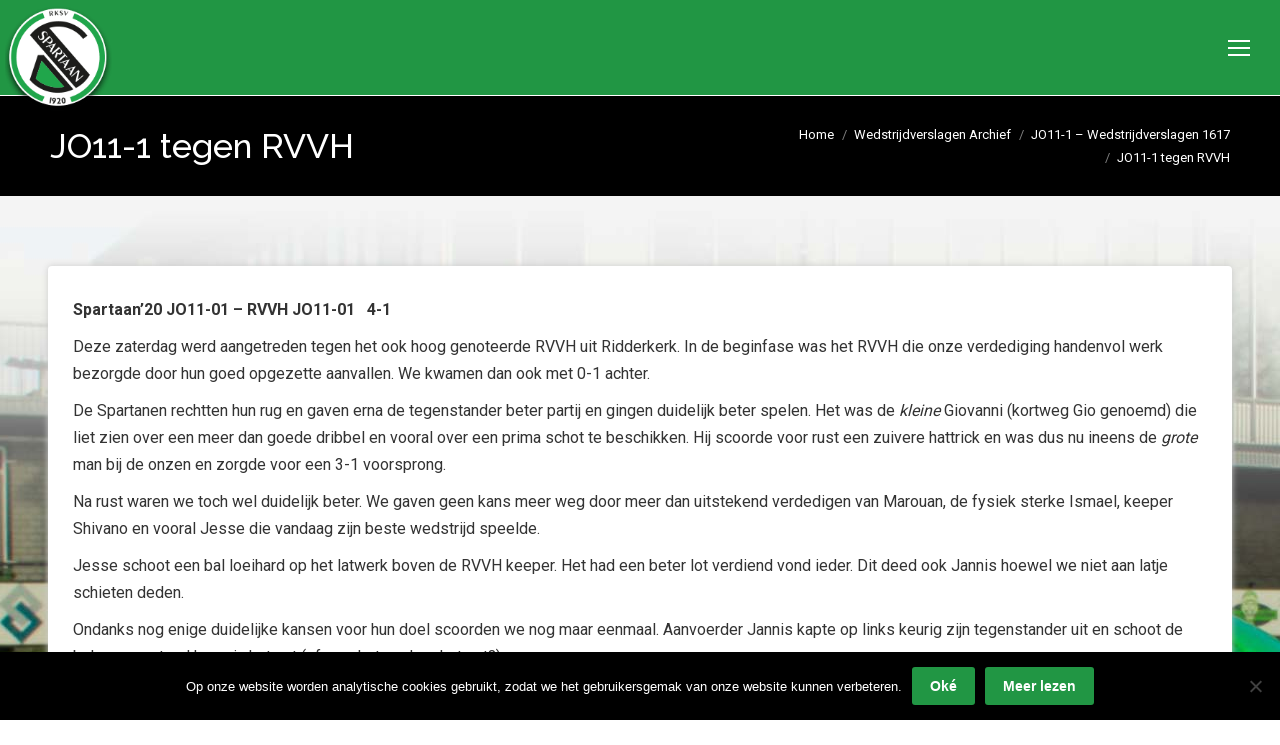

--- FILE ---
content_type: text/html; charset=UTF-8
request_url: https://www.spartaan20.nl/jo11-1-tegen-rvvh/
body_size: 24309
content:
<!DOCTYPE html>
<!--[if !(IE 6) | !(IE 7) | !(IE 8)  ]><!-->
<html lang="nl-NL" class="no-js">
<!--<![endif]-->
<head>
	<meta charset="UTF-8" />
				<meta name="viewport" content="width=device-width, initial-scale=1, maximum-scale=1, user-scalable=0"/>
				<link rel="profile" href="https://gmpg.org/xfn/11" />
	<meta name='robots' content='index, follow, max-image-preview:large, max-snippet:-1, max-video-preview:-1' />
<meta property="og:title" content="JO11-1 tegen RVVH"/>
<meta property="og:description" content=""/>
<meta property="og:image" content="https://www.spartaan20.nl/wp-content/uploads/2015/05/Pupillen-JO11.png"/>
<meta property="og:image:width" content="100" />
<meta property="og:image:height" content="100" />
<meta property="og:type" content="article"/>
<meta property="og:article:published_time" content="2016-09-19 07:17:52"/>
<meta property="og:article:modified_time" content="2016-09-19 07:17:52"/>
<meta name="twitter:card" content="summary">
<meta name="twitter:title" content="JO11-1 tegen RVVH"/>
<meta name="twitter:description" content=""/>
<meta name="twitter:image" content="https://www.spartaan20.nl/wp-content/uploads/2015/05/Pupillen-JO11.png"/>
<meta name="author" content="Willem van der Est"/>

	<!-- This site is optimized with the Yoast SEO plugin v26.7 - https://yoast.com/wordpress/plugins/seo/ -->
	<title>JO11-1 tegen RVVH - Spartaan&#039;20</title>
	<link rel="canonical" href="https://www.spartaan20.nl/jo11-1-tegen-rvvh/" />
	<meta property="og:url" content="https://www.spartaan20.nl/jo11-1-tegen-rvvh/" />
	<meta property="og:site_name" content="Spartaan&#039;20" />
	<meta property="article:publisher" content="https://www.facebook.com/Spartaan20/" />
	<meta property="article:published_time" content="2016-09-19T06:17:52+00:00" />
	<meta property="og:image" content="https://www.spartaan20.nl/wp-content/uploads/2015/05/Pupillen-JO11.png" />
	<meta property="og:image:width" content="100" />
	<meta property="og:image:height" content="100" />
	<meta property="og:image:type" content="image/png" />
	<meta name="author" content="Willem van der Est" />
	<meta name="twitter:label1" content="Geschreven door" />
	<meta name="twitter:data1" content="Willem van der Est" />
	<meta name="twitter:label2" content="Geschatte leestijd" />
	<meta name="twitter:data2" content="1 minuut" />
	<script type="application/ld+json" class="yoast-schema-graph">{"@context":"https://schema.org","@graph":[{"@type":"Article","@id":"https://www.spartaan20.nl/jo11-1-tegen-rvvh/#article","isPartOf":{"@id":"https://www.spartaan20.nl/jo11-1-tegen-rvvh/"},"author":{"name":"Willem van der Est","@id":"https://www.spartaan20.nl/#/schema/person/0f139ac1d34ae240ead7f87e71736302"},"headline":"JO11-1 tegen RVVH","datePublished":"2016-09-19T06:17:52+00:00","mainEntityOfPage":{"@id":"https://www.spartaan20.nl/jo11-1-tegen-rvvh/"},"wordCount":289,"publisher":{"@id":"https://www.spartaan20.nl/#organization"},"image":{"@id":"https://www.spartaan20.nl/jo11-1-tegen-rvvh/#primaryimage"},"thumbnailUrl":"https://www.spartaan20.nl/wp-content/uploads/2015/05/Pupillen-JO11.png","articleSection":["JO11-1 – Wedstrijdverslagen 1617","Wedstrijdverslagen"],"inLanguage":"nl-NL"},{"@type":"WebPage","@id":"https://www.spartaan20.nl/jo11-1-tegen-rvvh/","url":"https://www.spartaan20.nl/jo11-1-tegen-rvvh/","name":"JO11-1 tegen RVVH - Spartaan&#039;20","isPartOf":{"@id":"https://www.spartaan20.nl/#website"},"primaryImageOfPage":{"@id":"https://www.spartaan20.nl/jo11-1-tegen-rvvh/#primaryimage"},"image":{"@id":"https://www.spartaan20.nl/jo11-1-tegen-rvvh/#primaryimage"},"thumbnailUrl":"https://www.spartaan20.nl/wp-content/uploads/2015/05/Pupillen-JO11.png","datePublished":"2016-09-19T06:17:52+00:00","breadcrumb":{"@id":"https://www.spartaan20.nl/jo11-1-tegen-rvvh/#breadcrumb"},"inLanguage":"nl-NL","potentialAction":[{"@type":"ReadAction","target":["https://www.spartaan20.nl/jo11-1-tegen-rvvh/"]}]},{"@type":"ImageObject","inLanguage":"nl-NL","@id":"https://www.spartaan20.nl/jo11-1-tegen-rvvh/#primaryimage","url":"https://www.spartaan20.nl/wp-content/uploads/2015/05/Pupillen-JO11.png","contentUrl":"https://www.spartaan20.nl/wp-content/uploads/2015/05/Pupillen-JO11.png","width":100,"height":100},{"@type":"BreadcrumbList","@id":"https://www.spartaan20.nl/jo11-1-tegen-rvvh/#breadcrumb","itemListElement":[{"@type":"ListItem","position":1,"name":"Home","item":"https://www.spartaan20.nl/"},{"@type":"ListItem","position":2,"name":"JO11-1 tegen RVVH"}]},{"@type":"WebSite","@id":"https://www.spartaan20.nl/#website","url":"https://www.spartaan20.nl/","name":"Spartaan'20","description":"Voetballen in Rotterdam Zuid","publisher":{"@id":"https://www.spartaan20.nl/#organization"},"potentialAction":[{"@type":"SearchAction","target":{"@type":"EntryPoint","urlTemplate":"https://www.spartaan20.nl/?s={search_term_string}"},"query-input":{"@type":"PropertyValueSpecification","valueRequired":true,"valueName":"search_term_string"}}],"inLanguage":"nl-NL"},{"@type":"Organization","@id":"https://www.spartaan20.nl/#organization","name":"Spartaan'20","url":"https://www.spartaan20.nl/","logo":{"@type":"ImageObject","inLanguage":"nl-NL","@id":"https://www.spartaan20.nl/#/schema/logo/image/","url":"https://www.spartaan20.nl/wp-content/uploads/2015/05/logo-spartaan20.png","contentUrl":"https://www.spartaan20.nl/wp-content/uploads/2015/05/logo-spartaan20.png","width":240,"height":240,"caption":"Spartaan'20"},"image":{"@id":"https://www.spartaan20.nl/#/schema/logo/image/"},"sameAs":["https://www.facebook.com/Spartaan20/"]},{"@type":"Person","@id":"https://www.spartaan20.nl/#/schema/person/0f139ac1d34ae240ead7f87e71736302","name":"Willem van der Est","image":{"@type":"ImageObject","inLanguage":"nl-NL","@id":"https://www.spartaan20.nl/#/schema/person/image/","url":"https://secure.gravatar.com/avatar/495b13c59438af1f0f3e8292f3bf804912f47c1eeb0992b95101a3330eb22408?s=96&d=mm&r=g","contentUrl":"https://secure.gravatar.com/avatar/495b13c59438af1f0f3e8292f3bf804912f47c1eeb0992b95101a3330eb22408?s=96&d=mm&r=g","caption":"Willem van der Est"},"url":"https://www.spartaan20.nl/author/willemvanderest/"}]}</script>
	<!-- / Yoast SEO plugin. -->


<link rel='dns-prefetch' href='//secure.gravatar.com' />
<link rel='dns-prefetch' href='//stats.wp.com' />
<link rel='dns-prefetch' href='//fonts.googleapis.com' />
<link rel='dns-prefetch' href='//v0.wordpress.com' />
<link rel="alternate" type="application/rss+xml" title="Spartaan&#039;20 &raquo; feed" href="https://www.spartaan20.nl/feed/" />
<link rel="alternate" type="application/rss+xml" title="Spartaan&#039;20 &raquo; reacties feed" href="https://www.spartaan20.nl/comments/feed/" />
<link rel="alternate" title="oEmbed (JSON)" type="application/json+oembed" href="https://www.spartaan20.nl/wp-json/oembed/1.0/embed?url=https%3A%2F%2Fwww.spartaan20.nl%2Fjo11-1-tegen-rvvh%2F" />
<link rel="alternate" title="oEmbed (XML)" type="text/xml+oembed" href="https://www.spartaan20.nl/wp-json/oembed/1.0/embed?url=https%3A%2F%2Fwww.spartaan20.nl%2Fjo11-1-tegen-rvvh%2F&#038;format=xml" />
		<style>
			.lazyload,
			.lazyloading {
				max-width: 100%;
			}
		</style>
		<style id='wp-img-auto-sizes-contain-inline-css'>
img:is([sizes=auto i],[sizes^="auto," i]){contain-intrinsic-size:3000px 1500px}
/*# sourceURL=wp-img-auto-sizes-contain-inline-css */
</style>
<style id='wp-emoji-styles-inline-css'>

	img.wp-smiley, img.emoji {
		display: inline !important;
		border: none !important;
		box-shadow: none !important;
		height: 1em !important;
		width: 1em !important;
		margin: 0 0.07em !important;
		vertical-align: -0.1em !important;
		background: none !important;
		padding: 0 !important;
	}
/*# sourceURL=wp-emoji-styles-inline-css */
</style>
<link rel='stylesheet' id='wp-block-library-css' href='https://www.spartaan20.nl/wp-includes/css/dist/block-library/style.css' media='all' />
<style id='wp-block-library-theme-inline-css'>
.wp-block-audio :where(figcaption){
  color:#555;
  font-size:13px;
  text-align:center;
}
.is-dark-theme .wp-block-audio :where(figcaption){
  color:#ffffffa6;
}

.wp-block-audio{
  margin:0 0 1em;
}

.wp-block-code{
  border:1px solid #ccc;
  border-radius:4px;
  font-family:Menlo,Consolas,monaco,monospace;
  padding:.8em 1em;
}

.wp-block-embed :where(figcaption){
  color:#555;
  font-size:13px;
  text-align:center;
}
.is-dark-theme .wp-block-embed :where(figcaption){
  color:#ffffffa6;
}

.wp-block-embed{
  margin:0 0 1em;
}

.blocks-gallery-caption{
  color:#555;
  font-size:13px;
  text-align:center;
}
.is-dark-theme .blocks-gallery-caption{
  color:#ffffffa6;
}

:root :where(.wp-block-image figcaption){
  color:#555;
  font-size:13px;
  text-align:center;
}
.is-dark-theme :root :where(.wp-block-image figcaption){
  color:#ffffffa6;
}

.wp-block-image{
  margin:0 0 1em;
}

.wp-block-pullquote{
  border-bottom:4px solid;
  border-top:4px solid;
  color:currentColor;
  margin-bottom:1.75em;
}
.wp-block-pullquote :where(cite),.wp-block-pullquote :where(footer),.wp-block-pullquote__citation{
  color:currentColor;
  font-size:.8125em;
  font-style:normal;
  text-transform:uppercase;
}

.wp-block-quote{
  border-left:.25em solid;
  margin:0 0 1.75em;
  padding-left:1em;
}
.wp-block-quote cite,.wp-block-quote footer{
  color:currentColor;
  font-size:.8125em;
  font-style:normal;
  position:relative;
}
.wp-block-quote:where(.has-text-align-right){
  border-left:none;
  border-right:.25em solid;
  padding-left:0;
  padding-right:1em;
}
.wp-block-quote:where(.has-text-align-center){
  border:none;
  padding-left:0;
}
.wp-block-quote.is-large,.wp-block-quote.is-style-large,.wp-block-quote:where(.is-style-plain){
  border:none;
}

.wp-block-search .wp-block-search__label{
  font-weight:700;
}

.wp-block-search__button{
  border:1px solid #ccc;
  padding:.375em .625em;
}

:where(.wp-block-group.has-background){
  padding:1.25em 2.375em;
}

.wp-block-separator.has-css-opacity{
  opacity:.4;
}

.wp-block-separator{
  border:none;
  border-bottom:2px solid;
  margin-left:auto;
  margin-right:auto;
}
.wp-block-separator.has-alpha-channel-opacity{
  opacity:1;
}
.wp-block-separator:not(.is-style-wide):not(.is-style-dots){
  width:100px;
}
.wp-block-separator.has-background:not(.is-style-dots){
  border-bottom:none;
  height:1px;
}
.wp-block-separator.has-background:not(.is-style-wide):not(.is-style-dots){
  height:2px;
}

.wp-block-table{
  margin:0 0 1em;
}
.wp-block-table td,.wp-block-table th{
  word-break:normal;
}
.wp-block-table :where(figcaption){
  color:#555;
  font-size:13px;
  text-align:center;
}
.is-dark-theme .wp-block-table :where(figcaption){
  color:#ffffffa6;
}

.wp-block-video :where(figcaption){
  color:#555;
  font-size:13px;
  text-align:center;
}
.is-dark-theme .wp-block-video :where(figcaption){
  color:#ffffffa6;
}

.wp-block-video{
  margin:0 0 1em;
}

:root :where(.wp-block-template-part.has-background){
  margin-bottom:0;
  margin-top:0;
  padding:1.25em 2.375em;
}
/*# sourceURL=/wp-includes/css/dist/block-library/theme.css */
</style>
<style id='classic-theme-styles-inline-css'>
/**
 * These rules are needed for backwards compatibility.
 * They should match the button element rules in the base theme.json file.
 */
.wp-block-button__link {
	color: #ffffff;
	background-color: #32373c;
	border-radius: 9999px; /* 100% causes an oval, but any explicit but really high value retains the pill shape. */

	/* This needs a low specificity so it won't override the rules from the button element if defined in theme.json. */
	box-shadow: none;
	text-decoration: none;

	/* The extra 2px are added to size solids the same as the outline versions.*/
	padding: calc(0.667em + 2px) calc(1.333em + 2px);

	font-size: 1.125em;
}

.wp-block-file__button {
	background: #32373c;
	color: #ffffff;
	text-decoration: none;
}

/*# sourceURL=/wp-includes/css/classic-themes.css */
</style>
<style id='pdfemb-pdf-embedder-viewer-style-inline-css'>
.wp-block-pdfemb-pdf-embedder-viewer{max-width:none}

/*# sourceURL=https://www.spartaan20.nl/wp-content/plugins/pdf-embedder/block/build/style-index.css */
</style>
<link rel='stylesheet' id='mediaelement-css' href='https://www.spartaan20.nl/wp-includes/js/mediaelement/mediaelementplayer-legacy.min.css' media='all' />
<link rel='stylesheet' id='wp-mediaelement-css' href='https://www.spartaan20.nl/wp-includes/js/mediaelement/wp-mediaelement.css' media='all' />
<style id='jetpack-sharing-buttons-style-inline-css'>
.jetpack-sharing-buttons__services-list{display:flex;flex-direction:row;flex-wrap:wrap;gap:0;list-style-type:none;margin:5px;padding:0}.jetpack-sharing-buttons__services-list.has-small-icon-size{font-size:12px}.jetpack-sharing-buttons__services-list.has-normal-icon-size{font-size:16px}.jetpack-sharing-buttons__services-list.has-large-icon-size{font-size:24px}.jetpack-sharing-buttons__services-list.has-huge-icon-size{font-size:36px}@media print{.jetpack-sharing-buttons__services-list{display:none!important}}.editor-styles-wrapper .wp-block-jetpack-sharing-buttons{gap:0;padding-inline-start:0}ul.jetpack-sharing-buttons__services-list.has-background{padding:1.25em 2.375em}
/*# sourceURL=https://www.spartaan20.nl/wp-content/plugins/jetpack/_inc/blocks/sharing-buttons/view.css */
</style>
<style id='global-styles-inline-css'>
:root{--wp--preset--aspect-ratio--square: 1;--wp--preset--aspect-ratio--4-3: 4/3;--wp--preset--aspect-ratio--3-4: 3/4;--wp--preset--aspect-ratio--3-2: 3/2;--wp--preset--aspect-ratio--2-3: 2/3;--wp--preset--aspect-ratio--16-9: 16/9;--wp--preset--aspect-ratio--9-16: 9/16;--wp--preset--color--black: #000000;--wp--preset--color--cyan-bluish-gray: #abb8c3;--wp--preset--color--white: #FFF;--wp--preset--color--pale-pink: #f78da7;--wp--preset--color--vivid-red: #cf2e2e;--wp--preset--color--luminous-vivid-orange: #ff6900;--wp--preset--color--luminous-vivid-amber: #fcb900;--wp--preset--color--light-green-cyan: #7bdcb5;--wp--preset--color--vivid-green-cyan: #00d084;--wp--preset--color--pale-cyan-blue: #8ed1fc;--wp--preset--color--vivid-cyan-blue: #0693e3;--wp--preset--color--vivid-purple: #9b51e0;--wp--preset--color--accent: #219644;--wp--preset--color--dark-gray: #111;--wp--preset--color--light-gray: #767676;--wp--preset--gradient--vivid-cyan-blue-to-vivid-purple: linear-gradient(135deg,rgb(6,147,227) 0%,rgb(155,81,224) 100%);--wp--preset--gradient--light-green-cyan-to-vivid-green-cyan: linear-gradient(135deg,rgb(122,220,180) 0%,rgb(0,208,130) 100%);--wp--preset--gradient--luminous-vivid-amber-to-luminous-vivid-orange: linear-gradient(135deg,rgb(252,185,0) 0%,rgb(255,105,0) 100%);--wp--preset--gradient--luminous-vivid-orange-to-vivid-red: linear-gradient(135deg,rgb(255,105,0) 0%,rgb(207,46,46) 100%);--wp--preset--gradient--very-light-gray-to-cyan-bluish-gray: linear-gradient(135deg,rgb(238,238,238) 0%,rgb(169,184,195) 100%);--wp--preset--gradient--cool-to-warm-spectrum: linear-gradient(135deg,rgb(74,234,220) 0%,rgb(151,120,209) 20%,rgb(207,42,186) 40%,rgb(238,44,130) 60%,rgb(251,105,98) 80%,rgb(254,248,76) 100%);--wp--preset--gradient--blush-light-purple: linear-gradient(135deg,rgb(255,206,236) 0%,rgb(152,150,240) 100%);--wp--preset--gradient--blush-bordeaux: linear-gradient(135deg,rgb(254,205,165) 0%,rgb(254,45,45) 50%,rgb(107,0,62) 100%);--wp--preset--gradient--luminous-dusk: linear-gradient(135deg,rgb(255,203,112) 0%,rgb(199,81,192) 50%,rgb(65,88,208) 100%);--wp--preset--gradient--pale-ocean: linear-gradient(135deg,rgb(255,245,203) 0%,rgb(182,227,212) 50%,rgb(51,167,181) 100%);--wp--preset--gradient--electric-grass: linear-gradient(135deg,rgb(202,248,128) 0%,rgb(113,206,126) 100%);--wp--preset--gradient--midnight: linear-gradient(135deg,rgb(2,3,129) 0%,rgb(40,116,252) 100%);--wp--preset--font-size--small: 13px;--wp--preset--font-size--medium: 20px;--wp--preset--font-size--large: 36px;--wp--preset--font-size--x-large: 42px;--wp--preset--spacing--20: 0.44rem;--wp--preset--spacing--30: 0.67rem;--wp--preset--spacing--40: 1rem;--wp--preset--spacing--50: 1.5rem;--wp--preset--spacing--60: 2.25rem;--wp--preset--spacing--70: 3.38rem;--wp--preset--spacing--80: 5.06rem;--wp--preset--shadow--natural: 6px 6px 9px rgba(0, 0, 0, 0.2);--wp--preset--shadow--deep: 12px 12px 50px rgba(0, 0, 0, 0.4);--wp--preset--shadow--sharp: 6px 6px 0px rgba(0, 0, 0, 0.2);--wp--preset--shadow--outlined: 6px 6px 0px -3px rgb(255, 255, 255), 6px 6px rgb(0, 0, 0);--wp--preset--shadow--crisp: 6px 6px 0px rgb(0, 0, 0);}:where(.is-layout-flex){gap: 0.5em;}:where(.is-layout-grid){gap: 0.5em;}body .is-layout-flex{display: flex;}.is-layout-flex{flex-wrap: wrap;align-items: center;}.is-layout-flex > :is(*, div){margin: 0;}body .is-layout-grid{display: grid;}.is-layout-grid > :is(*, div){margin: 0;}:where(.wp-block-columns.is-layout-flex){gap: 2em;}:where(.wp-block-columns.is-layout-grid){gap: 2em;}:where(.wp-block-post-template.is-layout-flex){gap: 1.25em;}:where(.wp-block-post-template.is-layout-grid){gap: 1.25em;}.has-black-color{color: var(--wp--preset--color--black) !important;}.has-cyan-bluish-gray-color{color: var(--wp--preset--color--cyan-bluish-gray) !important;}.has-white-color{color: var(--wp--preset--color--white) !important;}.has-pale-pink-color{color: var(--wp--preset--color--pale-pink) !important;}.has-vivid-red-color{color: var(--wp--preset--color--vivid-red) !important;}.has-luminous-vivid-orange-color{color: var(--wp--preset--color--luminous-vivid-orange) !important;}.has-luminous-vivid-amber-color{color: var(--wp--preset--color--luminous-vivid-amber) !important;}.has-light-green-cyan-color{color: var(--wp--preset--color--light-green-cyan) !important;}.has-vivid-green-cyan-color{color: var(--wp--preset--color--vivid-green-cyan) !important;}.has-pale-cyan-blue-color{color: var(--wp--preset--color--pale-cyan-blue) !important;}.has-vivid-cyan-blue-color{color: var(--wp--preset--color--vivid-cyan-blue) !important;}.has-vivid-purple-color{color: var(--wp--preset--color--vivid-purple) !important;}.has-black-background-color{background-color: var(--wp--preset--color--black) !important;}.has-cyan-bluish-gray-background-color{background-color: var(--wp--preset--color--cyan-bluish-gray) !important;}.has-white-background-color{background-color: var(--wp--preset--color--white) !important;}.has-pale-pink-background-color{background-color: var(--wp--preset--color--pale-pink) !important;}.has-vivid-red-background-color{background-color: var(--wp--preset--color--vivid-red) !important;}.has-luminous-vivid-orange-background-color{background-color: var(--wp--preset--color--luminous-vivid-orange) !important;}.has-luminous-vivid-amber-background-color{background-color: var(--wp--preset--color--luminous-vivid-amber) !important;}.has-light-green-cyan-background-color{background-color: var(--wp--preset--color--light-green-cyan) !important;}.has-vivid-green-cyan-background-color{background-color: var(--wp--preset--color--vivid-green-cyan) !important;}.has-pale-cyan-blue-background-color{background-color: var(--wp--preset--color--pale-cyan-blue) !important;}.has-vivid-cyan-blue-background-color{background-color: var(--wp--preset--color--vivid-cyan-blue) !important;}.has-vivid-purple-background-color{background-color: var(--wp--preset--color--vivid-purple) !important;}.has-black-border-color{border-color: var(--wp--preset--color--black) !important;}.has-cyan-bluish-gray-border-color{border-color: var(--wp--preset--color--cyan-bluish-gray) !important;}.has-white-border-color{border-color: var(--wp--preset--color--white) !important;}.has-pale-pink-border-color{border-color: var(--wp--preset--color--pale-pink) !important;}.has-vivid-red-border-color{border-color: var(--wp--preset--color--vivid-red) !important;}.has-luminous-vivid-orange-border-color{border-color: var(--wp--preset--color--luminous-vivid-orange) !important;}.has-luminous-vivid-amber-border-color{border-color: var(--wp--preset--color--luminous-vivid-amber) !important;}.has-light-green-cyan-border-color{border-color: var(--wp--preset--color--light-green-cyan) !important;}.has-vivid-green-cyan-border-color{border-color: var(--wp--preset--color--vivid-green-cyan) !important;}.has-pale-cyan-blue-border-color{border-color: var(--wp--preset--color--pale-cyan-blue) !important;}.has-vivid-cyan-blue-border-color{border-color: var(--wp--preset--color--vivid-cyan-blue) !important;}.has-vivid-purple-border-color{border-color: var(--wp--preset--color--vivid-purple) !important;}.has-vivid-cyan-blue-to-vivid-purple-gradient-background{background: var(--wp--preset--gradient--vivid-cyan-blue-to-vivid-purple) !important;}.has-light-green-cyan-to-vivid-green-cyan-gradient-background{background: var(--wp--preset--gradient--light-green-cyan-to-vivid-green-cyan) !important;}.has-luminous-vivid-amber-to-luminous-vivid-orange-gradient-background{background: var(--wp--preset--gradient--luminous-vivid-amber-to-luminous-vivid-orange) !important;}.has-luminous-vivid-orange-to-vivid-red-gradient-background{background: var(--wp--preset--gradient--luminous-vivid-orange-to-vivid-red) !important;}.has-very-light-gray-to-cyan-bluish-gray-gradient-background{background: var(--wp--preset--gradient--very-light-gray-to-cyan-bluish-gray) !important;}.has-cool-to-warm-spectrum-gradient-background{background: var(--wp--preset--gradient--cool-to-warm-spectrum) !important;}.has-blush-light-purple-gradient-background{background: var(--wp--preset--gradient--blush-light-purple) !important;}.has-blush-bordeaux-gradient-background{background: var(--wp--preset--gradient--blush-bordeaux) !important;}.has-luminous-dusk-gradient-background{background: var(--wp--preset--gradient--luminous-dusk) !important;}.has-pale-ocean-gradient-background{background: var(--wp--preset--gradient--pale-ocean) !important;}.has-electric-grass-gradient-background{background: var(--wp--preset--gradient--electric-grass) !important;}.has-midnight-gradient-background{background: var(--wp--preset--gradient--midnight) !important;}.has-small-font-size{font-size: var(--wp--preset--font-size--small) !important;}.has-medium-font-size{font-size: var(--wp--preset--font-size--medium) !important;}.has-large-font-size{font-size: var(--wp--preset--font-size--large) !important;}.has-x-large-font-size{font-size: var(--wp--preset--font-size--x-large) !important;}
:where(.wp-block-post-template.is-layout-flex){gap: 1.25em;}:where(.wp-block-post-template.is-layout-grid){gap: 1.25em;}
:where(.wp-block-term-template.is-layout-flex){gap: 1.25em;}:where(.wp-block-term-template.is-layout-grid){gap: 1.25em;}
:where(.wp-block-columns.is-layout-flex){gap: 2em;}:where(.wp-block-columns.is-layout-grid){gap: 2em;}
:root :where(.wp-block-pullquote){font-size: 1.5em;line-height: 1.6;}
/*# sourceURL=global-styles-inline-css */
</style>
<link rel='stylesheet' id='contact-form-7-css' href='https://www.spartaan20.nl/wp-content/plugins/contact-form-7/includes/css/styles.css' media='all' />
<link rel='stylesheet' id='cookie-notice-front-css' href='https://www.spartaan20.nl/wp-content/plugins/cookie-notice/css/front.css' media='all' />
<link rel='stylesheet' id='wpos-slick-style-css' href='https://www.spartaan20.nl/wp-content/plugins/wp-logo-showcase-responsive-slider-slider/assets/css/slick.css' media='all' />
<link rel='stylesheet' id='wpls-public-style-css' href='https://www.spartaan20.nl/wp-content/plugins/wp-logo-showcase-responsive-slider-slider/assets/css/wpls-public.css' media='all' />
<link rel='stylesheet' id='google-fonts-css' href='https://fonts.googleapis.com/css2?family=Poppins%3Awght%40300%3B600&#038;display=swap' media='all' />
<link rel='stylesheet' id='sportlink-wordpress-css' href='https://www.spartaan20.nl/wp-content/plugins/sportlink-wordpress/css/sportlink-wordpress.min.css' media='all' />
<link rel='stylesheet' id='parent-style-css' href='https://www.spartaan20.nl/wp-content/themes/dt-the7/style.css' media='all' />
<link rel='stylesheet' id='child-style-css' href='https://www.spartaan20.nl/wp-content/themes/dt-the7-child/style.css' media='all' />
<link rel='stylesheet' id='the7-font-css' href='https://www.spartaan20.nl/wp-content/themes/dt-the7/fonts/icomoon-the7-font/icomoon-the7-font.min.css' media='all' />
<link rel='stylesheet' id='the7-awesome-fonts-css' href='https://www.spartaan20.nl/wp-content/themes/dt-the7/fonts/FontAwesome/css/all.min.css' media='all' />
<link rel='stylesheet' id='the7-awesome-fonts-back-css' href='https://www.spartaan20.nl/wp-content/themes/dt-the7/fonts/FontAwesome/back-compat.min.css' media='all' />
<link rel='stylesheet' id='the7-Defaults-css' href='https://www.spartaan20.nl/wp-content/uploads/smile_fonts/Defaults/Defaults.css' media='all' />
<link rel='stylesheet' id='js_composer_front-css' href='https://www.spartaan20.nl/wp-content/plugins/js_composer/assets/css/js_composer.min.css' media='all' />
<link rel='stylesheet' id='dt-web-fonts-css' href='https://fonts.googleapis.com/css?family=Roboto:400,600,700%7CRoboto+Condensed:400,600,700%7CUbuntu:400,500,600,700%7CRaleway:400,500,600,700' media='all' />
<link rel='stylesheet' id='dt-main-css' href='https://www.spartaan20.nl/wp-content/themes/dt-the7/css/main.min.css' media='all' />
<style id='dt-main-inline-css'>
body #load {
  display: block;
  height: 100%;
  overflow: hidden;
  position: fixed;
  width: 100%;
  z-index: 9901;
  opacity: 1;
  visibility: visible;
  transition: all .35s ease-out;
}
.load-wrap {
  width: 100%;
  height: 100%;
  background-position: center center;
  background-repeat: no-repeat;
  text-align: center;
  display: -ms-flexbox;
  display: -ms-flex;
  display: flex;
  -ms-align-items: center;
  -ms-flex-align: center;
  align-items: center;
  -ms-flex-flow: column wrap;
  flex-flow: column wrap;
  -ms-flex-pack: center;
  -ms-justify-content: center;
  justify-content: center;
}
.load-wrap > svg {
  position: absolute;
  top: 50%;
  left: 50%;
  transform: translate(-50%,-50%);
}
#load {
  background: var(--the7-elementor-beautiful-loading-bg,#ffffff);
  --the7-beautiful-spinner-color2: var(--the7-beautiful-spinner-color,rgba(51,51,51,0.3));
}

/*# sourceURL=dt-main-inline-css */
</style>
<link rel='stylesheet' id='the7-custom-scrollbar-css' href='https://www.spartaan20.nl/wp-content/themes/dt-the7/lib/custom-scrollbar/custom-scrollbar.min.css' media='all' />
<link rel='stylesheet' id='the7-wpbakery-css' href='https://www.spartaan20.nl/wp-content/themes/dt-the7/css/wpbakery.min.css' media='all' />
<link rel='stylesheet' id='the7-core-css' href='https://www.spartaan20.nl/wp-content/plugins/dt-the7-core/assets/css/post-type.css' media='all' />
<link rel='stylesheet' id='the7-css-vars-css' href='https://www.spartaan20.nl/wp-content/uploads/the7-css/css-vars.css' media='all' />
<link rel='stylesheet' id='dt-custom-css' href='https://www.spartaan20.nl/wp-content/uploads/the7-css/custom.css' media='all' />
<link rel='stylesheet' id='dt-media-css' href='https://www.spartaan20.nl/wp-content/uploads/the7-css/media.css' media='all' />
<link rel='stylesheet' id='the7-elements-albums-portfolio-css' href='https://www.spartaan20.nl/wp-content/uploads/the7-css/the7-elements-albums-portfolio.css' media='all' />
<link rel='stylesheet' id='the7-elements-css' href='https://www.spartaan20.nl/wp-content/uploads/the7-css/post-type-dynamic.css' media='all' />
<link rel='stylesheet' id='style-css' href='https://www.spartaan20.nl/wp-content/themes/dt-the7-child/style.css' media='all' />
<link rel='stylesheet' id='the7-elementor-global-css' href='https://www.spartaan20.nl/wp-content/themes/dt-the7/css/compatibility/elementor/elementor-global.min.css' media='all' />
<script src="https://www.spartaan20.nl/wp-includes/js/jquery/jquery.js" id="jquery-core-js"></script>
<script src="https://www.spartaan20.nl/wp-includes/js/jquery/jquery-migrate.js" id="jquery-migrate-js"></script>
<script id="asenha-public-js-extra">
var phpVars = {"externalPermalinksEnabled":"1"};
//# sourceURL=asenha-public-js-extra
</script>
<script src="https://www.spartaan20.nl/wp-content/plugins/admin-site-enhancements/assets/js/external-permalinks.js" id="asenha-public-js"></script>
<script id="cookie-notice-front-js-before">
var cnArgs = {"ajaxUrl":"https:\/\/www.spartaan20.nl\/wp-admin\/admin-ajax.php","nonce":"89c5b4ab55","hideEffect":"slide","position":"bottom","onScroll":false,"onScrollOffset":100,"onClick":false,"cookieName":"cookie_notice_accepted","cookieTime":15811200,"cookieTimeRejected":2592000,"globalCookie":false,"redirection":false,"cache":false,"revokeCookies":false,"revokeCookiesOpt":"automatic"};

//# sourceURL=cookie-notice-front-js-before
</script>
<script src="https://www.spartaan20.nl/wp-content/plugins/cookie-notice/js/front.js" id="cookie-notice-front-js"></script>
<script id="dt-above-fold-js-extra">
var dtLocal = {"themeUrl":"https://www.spartaan20.nl/wp-content/themes/dt-the7","passText":"To view this protected post, enter the password below:","moreButtonText":{"loading":"Laden\u2026","loadMore":"Laadt meer"},"postID":"6730","ajaxurl":"https://www.spartaan20.nl/wp-admin/admin-ajax.php","REST":{"baseUrl":"https://www.spartaan20.nl/wp-json/the7/v1","endpoints":{"sendMail":"/send-mail"}},"contactMessages":{"required":"One or more fields have an error. Please check and try again.","terms":"Please accept the privacy policy.","fillTheCaptchaError":"Please, fill the captcha."},"captchaSiteKey":"","ajaxNonce":"9a1d3d0e5e","pageData":"","themeSettings":{"smoothScroll":"off","lazyLoading":false,"desktopHeader":{"height":180},"ToggleCaptionEnabled":"disabled","ToggleCaption":"Navigation","floatingHeader":{"showAfter":114,"showMenu":true,"height":70,"logo":{"showLogo":true,"html":"\u003Cimg class=\" preload-me\" src=\"https://www.spartaan20.nl/wp-content/uploads/2015/07/logo-spartaan20-topbar.png\" srcset=\"https://www.spartaan20.nl/wp-content/uploads/2015/07/logo-spartaan20-topbar.png 153w, https://www.spartaan20.nl/wp-content/uploads/2015/07/logo-spartaan20-topbar@2x.png 306w\" width=\"153\" height=\"153\"   sizes=\"153px\" alt=\"Spartaan&#039;20\" /\u003E","url":"https://www.spartaan20.nl/"}},"topLine":{"floatingTopLine":{"logo":{"showLogo":false,"html":""}}},"mobileHeader":{"firstSwitchPoint":1300,"secondSwitchPoint":200,"firstSwitchPointHeight":60,"secondSwitchPointHeight":60,"mobileToggleCaptionEnabled":"disabled","mobileToggleCaption":"Menu"},"stickyMobileHeaderFirstSwitch":{"logo":{"html":"\u003Cimg class=\" preload-me\" src=\"https://www.spartaan20.nl/wp-content/uploads/2015/07/logo-spartaan20-topbar.png\" srcset=\"https://www.spartaan20.nl/wp-content/uploads/2015/07/logo-spartaan20-topbar.png 153w, https://www.spartaan20.nl/wp-content/uploads/2015/07/logo-spartaan20-topbar@2x.png 306w\" width=\"153\" height=\"153\"   sizes=\"153px\" alt=\"Spartaan&#039;20\" /\u003E"}},"stickyMobileHeaderSecondSwitch":{"logo":{"html":"\u003Cimg class=\" preload-me\" src=\"https://www.spartaan20.nl/wp-content/uploads/2015/07/logo-spartaan20-topbar.png\" srcset=\"https://www.spartaan20.nl/wp-content/uploads/2015/07/logo-spartaan20-topbar.png 153w, https://www.spartaan20.nl/wp-content/uploads/2015/07/logo-spartaan20-topbar@2x.png 306w\" width=\"153\" height=\"153\"   sizes=\"153px\" alt=\"Spartaan&#039;20\" /\u003E"}},"sidebar":{"switchPoint":990},"boxedWidth":"1340px"},"VCMobileScreenWidth":"768","elementor":{"settings":{"container_width":1140}}};
var dtShare = {"shareButtonText":{"facebook":"Share on Facebook","twitter":"Share on X","pinterest":"Pin it","linkedin":"Share on Linkedin","whatsapp":"Share on Whatsapp"},"overlayOpacity":"85"};
//# sourceURL=dt-above-fold-js-extra
</script>
<script src="https://www.spartaan20.nl/wp-content/themes/dt-the7/js/above-the-fold.min.js" id="dt-above-fold-js"></script>
<script></script><link rel="https://api.w.org/" href="https://www.spartaan20.nl/wp-json/" /><link rel="alternate" title="JSON" type="application/json" href="https://www.spartaan20.nl/wp-json/wp/v2/posts/6730" /><!-- Google Tag Manager -->
<script>(function(w,d,s,l,i){w[l]=w[l]||[];w[l].push({'gtm.start':
new Date().getTime(),event:'gtm.js'});var f=d.getElementsByTagName(s)[0],
j=d.createElement(s),dl=l!='dataLayer'?'&l='+l:'';j.async=true;j.src=
'https://www.googletagmanager.com/gtm.js?id='+i+dl;f.parentNode.insertBefore(j,f);
})(window,document,'script','dataLayer','GTM-WTC6XLG');</script>
<!-- End Google Tag Manager -->	<style>img#wpstats{display:none}</style>
				<style type="text/css">
			:root {
				--spwp-font: 'Poppins', sans-serif;--spwp-th_font: Poppins;--spwp-td_font: Poppins;--spwp-th_color: #2A2A2A;--spwp-th_background: #F6F6F6;--spwp-td_color: #2A2A2A;--spwp-td_background_own: #F6F6F6;--spwp-td_color_own: #2A2A2A;--spwp-td_background_even: #F6F6F6;--spwp-td_background_odd: #FFFFFF;--spwp-td_background_col_hightlight: #E3E3E3;			}
		</style>

		 <!-- <style>
		 .spwp_loader {
			  background-image: url('https://www.spartaan20.nl/wp-content/plugins/sportlink-wordpress/img/ajax-loader.gif');
		 }
		 </style> -->
			<script>
			document.documentElement.className = document.documentElement.className.replace('no-js', 'js');
		</script>
				<style>
			.no-js img.lazyload {
				display: none;
			}

			figure.wp-block-image img.lazyloading {
				min-width: 150px;
			}

			.lazyload,
			.lazyloading {
				--smush-placeholder-width: 100px;
				--smush-placeholder-aspect-ratio: 1/1;
				width: var(--smush-image-width, var(--smush-placeholder-width)) !important;
				aspect-ratio: var(--smush-image-aspect-ratio, var(--smush-placeholder-aspect-ratio)) !important;
			}

						.lazyload, .lazyloading {
				opacity: 0;
			}

			.lazyloaded {
				opacity: 1;
				transition: opacity 400ms;
				transition-delay: 0ms;
			}

					</style>
		<meta name="generator" content="Elementor 3.34.1; settings: css_print_method-external, google_font-enabled, font_display-auto">
			<style>
				.e-con.e-parent:nth-of-type(n+4):not(.e-lazyloaded):not(.e-no-lazyload),
				.e-con.e-parent:nth-of-type(n+4):not(.e-lazyloaded):not(.e-no-lazyload) * {
					background-image: none !important;
				}
				@media screen and (max-height: 1024px) {
					.e-con.e-parent:nth-of-type(n+3):not(.e-lazyloaded):not(.e-no-lazyload),
					.e-con.e-parent:nth-of-type(n+3):not(.e-lazyloaded):not(.e-no-lazyload) * {
						background-image: none !important;
					}
				}
				@media screen and (max-height: 640px) {
					.e-con.e-parent:nth-of-type(n+2):not(.e-lazyloaded):not(.e-no-lazyload),
					.e-con.e-parent:nth-of-type(n+2):not(.e-lazyloaded):not(.e-no-lazyload) * {
						background-image: none !important;
					}
				}
			</style>
			<meta name="generator" content="Powered by WPBakery Page Builder - drag and drop page builder for WordPress."/>
<meta name="generator" content="Powered by Slider Revolution 6.7.38 - responsive, Mobile-Friendly Slider Plugin for WordPress with comfortable drag and drop interface." />
<script type="text/javascript" id="the7-loader-script">
document.addEventListener("DOMContentLoaded", function(event) {
	var load = document.getElementById("load");
	if(!load.classList.contains('loader-removed')){
		var removeLoading = setTimeout(function() {
			load.className += " loader-removed";
		}, 300);
	}
});
</script>
		<link rel="icon" href="https://www.spartaan20.nl/wp-content/uploads/2022/10/favicon-spartaan20.png" type="image/png" sizes="16x16"/><link rel="icon" href="https://www.spartaan20.nl/wp-content/uploads/2022/10/favicon-spartaan20@2x.png" type="image/png" sizes="32x32"/><link rel="apple-touch-icon" href="https://www.spartaan20.nl/wp-content/uploads/2022/10/logo-spartaan20-60px.png"><link rel="apple-touch-icon" sizes="76x76" href="https://www.spartaan20.nl/wp-content/uploads/2022/10/logo-spartaan20-76px.png"><link rel="apple-touch-icon" sizes="120x120" href="https://www.spartaan20.nl/wp-content/uploads/2022/10/logo-spartaan20-120px.png"><link rel="apple-touch-icon" sizes="152x152" href="https://www.spartaan20.nl/wp-content/uploads/2022/10/logo-spartaan20-152px.png"><script data-jetpack-boost="ignore">function setREVStartSize(e){
			//window.requestAnimationFrame(function() {
				window.RSIW = window.RSIW===undefined ? window.innerWidth : window.RSIW;
				window.RSIH = window.RSIH===undefined ? window.innerHeight : window.RSIH;
				try {
					var pw = document.getElementById(e.c).parentNode.offsetWidth,
						newh;
					pw = pw===0 || isNaN(pw) || (e.l=="fullwidth" || e.layout=="fullwidth") ? window.RSIW : pw;
					e.tabw = e.tabw===undefined ? 0 : parseInt(e.tabw);
					e.thumbw = e.thumbw===undefined ? 0 : parseInt(e.thumbw);
					e.tabh = e.tabh===undefined ? 0 : parseInt(e.tabh);
					e.thumbh = e.thumbh===undefined ? 0 : parseInt(e.thumbh);
					e.tabhide = e.tabhide===undefined ? 0 : parseInt(e.tabhide);
					e.thumbhide = e.thumbhide===undefined ? 0 : parseInt(e.thumbhide);
					e.mh = e.mh===undefined || e.mh=="" || e.mh==="auto" ? 0 : parseInt(e.mh,0);
					if(e.layout==="fullscreen" || e.l==="fullscreen")
						newh = Math.max(e.mh,window.RSIH);
					else{
						e.gw = Array.isArray(e.gw) ? e.gw : [e.gw];
						for (var i in e.rl) if (e.gw[i]===undefined || e.gw[i]===0) e.gw[i] = e.gw[i-1];
						e.gh = e.el===undefined || e.el==="" || (Array.isArray(e.el) && e.el.length==0)? e.gh : e.el;
						e.gh = Array.isArray(e.gh) ? e.gh : [e.gh];
						for (var i in e.rl) if (e.gh[i]===undefined || e.gh[i]===0) e.gh[i] = e.gh[i-1];
											
						var nl = new Array(e.rl.length),
							ix = 0,
							sl;
						e.tabw = e.tabhide>=pw ? 0 : e.tabw;
						e.thumbw = e.thumbhide>=pw ? 0 : e.thumbw;
						e.tabh = e.tabhide>=pw ? 0 : e.tabh;
						e.thumbh = e.thumbhide>=pw ? 0 : e.thumbh;
						for (var i in e.rl) nl[i] = e.rl[i]<window.RSIW ? 0 : e.rl[i];
						sl = nl[0];
						for (var i in nl) if (sl>nl[i] && nl[i]>0) { sl = nl[i]; ix=i;}
						var m = pw>(e.gw[ix]+e.tabw+e.thumbw) ? 1 : (pw-(e.tabw+e.thumbw)) / (e.gw[ix]);
						newh =  (e.gh[ix] * m) + (e.tabh + e.thumbh);
					}
					var el = document.getElementById(e.c);
					if (el!==null && el) el.style.height = newh+"px";
					el = document.getElementById(e.c+"_wrapper");
					if (el!==null && el) {
						el.style.height = newh+"px";
						el.style.display = "block";
					}
				} catch(e){
					console.log("Failure at Presize of Slider:" + e)
				}
			//});
		  };</script>
<noscript><style> .wpb_animate_when_almost_visible { opacity: 1; }</style></noscript></head>
<body data-rsssl=1 id="the7-body" class="wp-singular post-template-default single single-post postid-6730 single-format-standard wp-custom-logo wp-embed-responsive wp-theme-dt-the7 wp-child-theme-dt-the7-child cookies-not-set the7-core-ver-2.7.12 spwp_voetbal no-comments fancy-header-on dt-responsive-on right-mobile-menu-close-icon ouside-menu-close-icon mobile-hamburger-close-bg-enable mobile-hamburger-close-bg-hover-enable  fade-medium-mobile-menu-close-icon fade-medium-menu-close-icon srcset-enabled btn-flat custom-btn-color custom-btn-hover-color phantom-slide phantom-shadow-decoration phantom-custom-logo-on sticky-mobile-header top-header first-switch-logo-left first-switch-menu-right second-switch-logo-left second-switch-menu-right right-mobile-menu layzr-loading-on popup-message-style the7-ver-14.0.1.1 dt-fa-compatibility wpb-js-composer js-comp-ver-8.7.2 vc_responsive elementor-default elementor-kit-16439">
<!-- The7 14.0.1.1 -->
<div id="load" class="spinner-loader">
	<div class="load-wrap"><style type="text/css">
    [class*="the7-spinner-animate-"]{
        animation: spinner-animation 1s cubic-bezier(1,1,1,1) infinite;
        x:46.5px;
        y:40px;
        width:7px;
        height:20px;
        fill:var(--the7-beautiful-spinner-color2);
        opacity: 0.2;
    }
    .the7-spinner-animate-2{
        animation-delay: 0.083s;
    }
    .the7-spinner-animate-3{
        animation-delay: 0.166s;
    }
    .the7-spinner-animate-4{
         animation-delay: 0.25s;
    }
    .the7-spinner-animate-5{
         animation-delay: 0.33s;
    }
    .the7-spinner-animate-6{
         animation-delay: 0.416s;
    }
    .the7-spinner-animate-7{
         animation-delay: 0.5s;
    }
    .the7-spinner-animate-8{
         animation-delay: 0.58s;
    }
    .the7-spinner-animate-9{
         animation-delay: 0.666s;
    }
    .the7-spinner-animate-10{
         animation-delay: 0.75s;
    }
    .the7-spinner-animate-11{
        animation-delay: 0.83s;
    }
    .the7-spinner-animate-12{
        animation-delay: 0.916s;
    }
    @keyframes spinner-animation{
        from {
            opacity: 1;
        }
        to{
            opacity: 0;
        }
    }
</style>
<svg width="75px" height="75px" xmlns="http://www.w3.org/2000/svg" viewBox="0 0 100 100" preserveAspectRatio="xMidYMid">
	<rect class="the7-spinner-animate-1" rx="5" ry="5" transform="rotate(0 50 50) translate(0 -30)"></rect>
	<rect class="the7-spinner-animate-2" rx="5" ry="5" transform="rotate(30 50 50) translate(0 -30)"></rect>
	<rect class="the7-spinner-animate-3" rx="5" ry="5" transform="rotate(60 50 50) translate(0 -30)"></rect>
	<rect class="the7-spinner-animate-4" rx="5" ry="5" transform="rotate(90 50 50) translate(0 -30)"></rect>
	<rect class="the7-spinner-animate-5" rx="5" ry="5" transform="rotate(120 50 50) translate(0 -30)"></rect>
	<rect class="the7-spinner-animate-6" rx="5" ry="5" transform="rotate(150 50 50) translate(0 -30)"></rect>
	<rect class="the7-spinner-animate-7" rx="5" ry="5" transform="rotate(180 50 50) translate(0 -30)"></rect>
	<rect class="the7-spinner-animate-8" rx="5" ry="5" transform="rotate(210 50 50) translate(0 -30)"></rect>
	<rect class="the7-spinner-animate-9" rx="5" ry="5" transform="rotate(240 50 50) translate(0 -30)"></rect>
	<rect class="the7-spinner-animate-10" rx="5" ry="5" transform="rotate(270 50 50) translate(0 -30)"></rect>
	<rect class="the7-spinner-animate-11" rx="5" ry="5" transform="rotate(300 50 50) translate(0 -30)"></rect>
	<rect class="the7-spinner-animate-12" rx="5" ry="5" transform="rotate(330 50 50) translate(0 -30)"></rect>
</svg></div>
</div>
<div id="page" >
	<a class="skip-link screen-reader-text" href="#content">Skip to content</a>

<div class="masthead classic-header center logo-center full-height shadow-decoration shadow-mobile-header-decoration small-mobile-menu-icon dt-parent-menu-clickable show-sub-menu-on-hover show-device-logo show-mobile-logo" >

	<div class="top-bar top-bar-empty top-bar-line-hide">
	<div class="top-bar-bg" ></div>
	<div class="mini-widgets left-widgets"></div><div class="mini-widgets right-widgets"></div></div>

	<header class="header-bar" role="banner">

		<div class="branding">
	<div id="site-title" class="assistive-text">Spartaan&#039;20</div>
	<div id="site-description" class="assistive-text">Voetballen in Rotterdam Zuid</div>
	<a class="" href="https://www.spartaan20.nl/"><img class="preload-me lazyload" data-src="https://www.spartaan20.nl/wp-content/uploads/2015/05/logo-spartaan20.png" data-srcset="https://www.spartaan20.nl/wp-content/uploads/2015/05/logo-spartaan20.png 240w, https://www.spartaan20.nl/wp-content/uploads/2015/05/logo-spartaan20@2x.png 480w" width="240" height="240"   data-sizes="240px" alt="Spartaan&#039;20" src="[data-uri]" style="--smush-placeholder-width: 240px; --smush-placeholder-aspect-ratio: 240/240;" /><img class="mobile-logo preload-me lazyload" data-src="https://www.spartaan20.nl/wp-content/uploads/2015/07/logo-spartaan20-topbar.png" data-srcset="https://www.spartaan20.nl/wp-content/uploads/2015/07/logo-spartaan20-topbar.png 153w, https://www.spartaan20.nl/wp-content/uploads/2015/07/logo-spartaan20-topbar@2x.png 306w" width="153" height="153"   data-sizes="153px" alt="Spartaan&#039;20" src="[data-uri]" style="--smush-placeholder-width: 153px; --smush-placeholder-aspect-ratio: 153/153;" /></a><div class="mini-widgets"></div><div class="mini-widgets"></div></div>

		<nav class="navigation">

			<ul id="primary-menu" class="main-nav underline-decoration upwards-line outside-item-remove-margin"><li class="menu-item menu-item-type-custom menu-item-object-custom menu-item-has-children menu-item-1229 first has-children depth-0"><a href='#' data-level='1' aria-haspopup='true' aria-expanded='false'><span class="menu-item-text"><span class="menu-text">Teams</span></span></a><ul class="sub-nav hover-style-bg level-arrows-on" role="group"><li class="menu-item menu-item-type-custom menu-item-object-custom menu-item-has-children menu-item-1230 first has-children depth-1"><a href='#' data-level='2' aria-haspopup='true' aria-expanded='false'><span class="menu-item-text"><span class="menu-text">Senioren</span></span></a><ul class="sub-nav hover-style-bg level-arrows-on" role="group"><li class="menu-item menu-item-type-post_type menu-item-object-page menu-item-484 first depth-2"><a href='https://www.spartaan20.nl/senioren/spartaan20-1/' data-level='3'><span class="menu-item-text"><span class="menu-text">Spartaan’20 1</span></span></a></li> <li class="menu-item menu-item-type-post_type menu-item-object-page menu-item-483 depth-2"><a href='https://www.spartaan20.nl/senioren/spartaan20-zondag-2/' data-level='3'><span class="menu-item-text"><span class="menu-text">Spartaan’20 Zondag 2</span></span></a></li> <li class="menu-item menu-item-type-post_type menu-item-object-page menu-item-482 depth-2"><a href='https://www.spartaan20.nl/senioren/spartaan20-zondag-3/' data-level='3'><span class="menu-item-text"><span class="menu-text">Spartaan’20 Zondag 3</span></span></a></li> <li class="menu-item menu-item-type-post_type menu-item-object-page menu-item-16881 depth-2"><a href='https://www.spartaan20.nl/senioren/spartaan20-zondag-4/' data-level='3'><span class="menu-item-text"><span class="menu-text">Spartaan’20 Zondag 4</span></span></a></li> <li class="menu-item menu-item-type-post_type menu-item-object-page menu-item-18085 depth-2"><a href='https://www.spartaan20.nl/senioren/spartaan20-zondag-5/' data-level='3'><span class="menu-item-text"><span class="menu-text">Spartaan’20 Zondag 5</span></span></a></li> <li class="menu-item menu-item-type-post_type menu-item-object-page menu-item-5674 depth-2"><a href='https://www.spartaan20.nl/senioren/spartaan20-zaal-1/' data-level='3'><span class="menu-item-text"><span class="menu-text">Spartaan’20 Zaal 1</span></span></a></li> </ul></li> <li class="menu-item menu-item-type-custom menu-item-object-custom menu-item-has-children menu-item-18106 has-children depth-1"><a href='#' data-level='2' aria-haspopup='true' aria-expanded='false'><span class="menu-item-text"><span class="menu-text">Junioren</span></span></a><ul class="sub-nav hover-style-bg level-arrows-on" role="group"><li class="menu-item menu-item-type-post_type menu-item-object-page menu-item-has-children menu-item-16703 first has-children depth-2"><a href='https://www.spartaan20.nl/teams/onder-21/' data-level='3' aria-haspopup='true' aria-expanded='false'><span class="menu-item-text"><span class="menu-text">Onder 21</span></span></a><ul class="sub-nav hover-style-bg level-arrows-on" role="group"><li class="menu-item menu-item-type-post_type menu-item-object-page menu-item-16891 first depth-3"><a href='https://www.spartaan20.nl/teams/onder-21/jo21/' data-level='4'><span class="menu-item-text"><span class="menu-text">Spartaan’20 JO21</span></span></a></li> </ul></li> <li class="menu-item menu-item-type-post_type menu-item-object-page menu-item-has-children menu-item-213 has-children depth-2"><a href='https://www.spartaan20.nl/teams/onder-19/' data-level='3' aria-haspopup='true' aria-expanded='false'><span class="menu-item-text"><span class="menu-text">Onder 19</span></span></a><ul class="sub-nav hover-style-bg level-arrows-on" role="group"><li class="menu-item menu-item-type-post_type menu-item-object-page menu-item-322 first depth-3"><a href='https://www.spartaan20.nl/teams/onder-19/informatie-onder-19/' data-level='4'><span class="menu-item-text"><span class="menu-text">Informatie Onder 19</span></span></a></li> <li class="menu-item menu-item-type-post_type menu-item-object-page menu-item-212 depth-3"><a href='https://www.spartaan20.nl/teams/onder-19/jo19-1/' data-level='4'><span class="menu-item-text"><span class="menu-text">Spartaan’20 JO19-1</span></span></a></li> <li class="menu-item menu-item-type-post_type menu-item-object-page menu-item-211 depth-3"><a href='https://www.spartaan20.nl/teams/onder-19/jo19-2/' data-level='4'><span class="menu-item-text"><span class="menu-text">Spartaan’20 JO19-2</span></span></a></li> </ul></li> <li class="menu-item menu-item-type-post_type menu-item-object-page menu-item-has-children menu-item-16710 has-children depth-2"><a href='https://www.spartaan20.nl/teams/onder-18/' data-level='3' aria-haspopup='true' aria-expanded='false'><span class="menu-item-text"><span class="menu-text">Onder 18</span></span></a><ul class="sub-nav hover-style-bg level-arrows-on" role="group"><li class="menu-item menu-item-type-post_type menu-item-object-page menu-item-16718 first depth-3"><a href='https://www.spartaan20.nl/teams/onder-18/informatie-onder-18/' data-level='4'><span class="menu-item-text"><span class="menu-text">Informatie Onder 18</span></span></a></li> <li class="menu-item menu-item-type-post_type menu-item-object-page menu-item-16721 depth-3"><a href='https://www.spartaan20.nl/teams/onder-18/jo18/' data-level='4'><span class="menu-item-text"><span class="menu-text">Spartaan’20 JO18</span></span></a></li> </ul></li> <li class="menu-item menu-item-type-post_type menu-item-object-page menu-item-has-children menu-item-201 has-children depth-2"><a href='https://www.spartaan20.nl/teams/onder-17/' data-level='3' aria-haspopup='true' aria-expanded='false'><span class="menu-item-text"><span class="menu-text">Onder 17</span></span></a><ul class="sub-nav hover-style-bg level-arrows-on" role="group"><li class="menu-item menu-item-type-post_type menu-item-object-page menu-item-422 first depth-3"><a href='https://www.spartaan20.nl/teams/onder-17/informatie-onder-17/' data-level='4'><span class="menu-item-text"><span class="menu-text">Informatie Onder 17</span></span></a></li> <li class="menu-item menu-item-type-post_type menu-item-object-page menu-item-200 depth-3"><a href='https://www.spartaan20.nl/teams/onder-17/jo17-1/' data-level='4'><span class="menu-item-text"><span class="menu-text">Spartaan’20 JO17-1</span></span></a></li> <li class="menu-item menu-item-type-post_type menu-item-object-page menu-item-199 depth-3"><a href='https://www.spartaan20.nl/teams/onder-17/jo17-2/' data-level='4'><span class="menu-item-text"><span class="menu-text">Spartaan’20 JO17-2</span></span></a></li> <li class="menu-item menu-item-type-post_type menu-item-object-page menu-item-198 depth-3"><a href='https://www.spartaan20.nl/teams/onder-17/jo17-3/' data-level='4'><span class="menu-item-text"><span class="menu-text">Spartaan’20 JO17-3</span></span></a></li> </ul></li> <li class="menu-item menu-item-type-post_type menu-item-object-page menu-item-has-children menu-item-19111 has-children depth-2"><a href='https://www.spartaan20.nl/teams/onder-16/' data-level='3' aria-haspopup='true' aria-expanded='false'><span class="menu-item-text"><span class="menu-text">Onder 16</span></span></a><ul class="sub-nav hover-style-bg level-arrows-on" role="group"><li class="menu-item menu-item-type-post_type menu-item-object-page menu-item-19112 first depth-3"><a href='https://www.spartaan20.nl/teams/onder-16/informatie-onder-16/' data-level='4'><span class="menu-item-text"><span class="menu-text">Informatie Onder 16</span></span></a></li> <li class="menu-item menu-item-type-post_type menu-item-object-page menu-item-19244 depth-3"><a href='https://www.spartaan20.nl/teams/onder-16/jo16-1/' data-level='4'><span class="menu-item-text"><span class="menu-text">Spartaan’20 JO16-1</span></span></a></li> <li class="menu-item menu-item-type-post_type menu-item-object-page menu-item-19248 depth-3"><a href='https://www.spartaan20.nl/teams/onder-16/jo16-2/' data-level='4'><span class="menu-item-text"><span class="menu-text">Spartaan’20 JO16-2</span></span></a></li> </ul></li> <li class="menu-item menu-item-type-post_type menu-item-object-page menu-item-has-children menu-item-183 has-children depth-2"><a href='https://www.spartaan20.nl/teams/onder-15/' data-level='3' aria-haspopup='true' aria-expanded='false'><span class="menu-item-text"><span class="menu-text">Onder 15</span></span></a><ul class="sub-nav hover-style-bg level-arrows-on" role="group"><li class="menu-item menu-item-type-post_type menu-item-object-page menu-item-444 first depth-3"><a href='https://www.spartaan20.nl/teams/onder-15/informatie-onder-15/' data-level='4'><span class="menu-item-text"><span class="menu-text">Informatie Onder 15</span></span></a></li> <li class="menu-item menu-item-type-post_type menu-item-object-page menu-item-182 depth-3"><a href='https://www.spartaan20.nl/teams/onder-15/jo15-1/' data-level='4'><span class="menu-item-text"><span class="menu-text">Spartaan’20 JO15-1</span></span></a></li> <li class="menu-item menu-item-type-post_type menu-item-object-page menu-item-181 depth-3"><a href='https://www.spartaan20.nl/teams/onder-15/jo15-2/' data-level='4'><span class="menu-item-text"><span class="menu-text">Spartaan’20 JO15-2</span></span></a></li> <li class="menu-item menu-item-type-post_type menu-item-object-page menu-item-180 depth-3"><a href='https://www.spartaan20.nl/teams/onder-15/jo15-3/' data-level='4'><span class="menu-item-text"><span class="menu-text">Spartaan’20 JO15-3</span></span></a></li> <li class="menu-item menu-item-type-post_type menu-item-object-page menu-item-179 depth-3"><a href='https://www.spartaan20.nl/teams/onder-15/jo15-4/' data-level='4'><span class="menu-item-text"><span class="menu-text">Spartaan’20 JO15-4</span></span></a></li> </ul></li> <li class="menu-item menu-item-type-custom menu-item-object-custom menu-item-has-children menu-item-18086 has-children depth-2"><a href='#' data-level='3' aria-haspopup='true' aria-expanded='false'><span class="menu-item-text"><span class="menu-text">Onder 14</span></span></a><ul class="sub-nav hover-style-bg level-arrows-on" role="group"><li class="menu-item menu-item-type-post_type menu-item-object-page menu-item-19101 first depth-3"><a href='https://www.spartaan20.nl/teams/onder-14/informatie-onder-14/' data-level='4'><span class="menu-item-text"><span class="menu-text">Informatie Onder 14</span></span></a></li> <li class="menu-item menu-item-type-post_type menu-item-object-page menu-item-18097 depth-3"><a href='https://www.spartaan20.nl/teams/onder-14/jo14-1/' data-level='4'><span class="menu-item-text"><span class="menu-text">Spartaan’20 JO14-1</span></span></a></li> <li class="menu-item menu-item-type-post_type menu-item-object-page menu-item-19252 depth-3"><a href='https://www.spartaan20.nl/teams/onder-14/jo14-2/' data-level='4'><span class="menu-item-text"><span class="menu-text">Spartaan’20 JO14-2</span></span></a></li> </ul></li> <li class="menu-item menu-item-type-post_type menu-item-object-page menu-item-has-children menu-item-1163 has-children depth-2"><a href='https://www.spartaan20.nl/teams/onder-13/' data-level='3' aria-haspopup='true' aria-expanded='false'><span class="menu-item-text"><span class="menu-text">Onder 13</span></span></a><ul class="sub-nav hover-style-bg level-arrows-on" role="group"><li class="menu-item menu-item-type-post_type menu-item-object-page menu-item-443 first depth-3"><a href='https://www.spartaan20.nl/teams/onder-13/informatie-onder-13/' data-level='4'><span class="menu-item-text"><span class="menu-text">Informatie Onder 13</span></span></a></li> <li class="menu-item menu-item-type-post_type menu-item-object-page menu-item-137 depth-3"><a href='https://www.spartaan20.nl/teams/onder-13/jo13-1/' data-level='4'><span class="menu-item-text"><span class="menu-text">Spartaan’20 JO13-1</span></span></a></li> <li class="menu-item menu-item-type-post_type menu-item-object-page menu-item-136 depth-3"><a href='https://www.spartaan20.nl/teams/onder-13/jo13-2/' data-level='4'><span class="menu-item-text"><span class="menu-text">Spartaan’20 JO13-2</span></span></a></li> <li class="menu-item menu-item-type-post_type menu-item-object-page menu-item-135 depth-3"><a href='https://www.spartaan20.nl/teams/onder-13/jo13-3/' data-level='4'><span class="menu-item-text"><span class="menu-text">Spartaan’20 JO13-3</span></span></a></li> <li class="menu-item menu-item-type-post_type menu-item-object-page menu-item-134 depth-3"><a href='https://www.spartaan20.nl/teams/onder-13/jo13-4/' data-level='4'><span class="menu-item-text"><span class="menu-text">Spartaan’20 JO13-4</span></span></a></li> <li class="menu-item menu-item-type-post_type menu-item-object-page menu-item-133 depth-3"><a href='https://www.spartaan20.nl/teams/onder-13/jo13-5/' data-level='4'><span class="menu-item-text"><span class="menu-text">Spartaan’20 JO13-5</span></span></a></li> <li class="menu-item menu-item-type-post_type menu-item-object-page menu-item-132 depth-3"><a href='https://www.spartaan20.nl/teams/onder-13/jo13-6/' data-level='4'><span class="menu-item-text"><span class="menu-text">Spartaan’20 JO13-6</span></span></a></li> <li class="menu-item menu-item-type-post_type menu-item-object-page menu-item-553 depth-3"><a href='https://www.spartaan20.nl/teams/onder-13/jo13-7/' data-level='4'><span class="menu-item-text"><span class="menu-text">Spartaan’20 JO13-7</span></span></a></li> <li class="menu-item menu-item-type-post_type menu-item-object-page menu-item-9747 depth-3"><a href='https://www.spartaan20.nl/teams/onder-13/jo13-8/' data-level='4'><span class="menu-item-text"><span class="menu-text">Spartaan’20 JO13-8</span></span></a></li> </ul></li> </ul></li> <li class="menu-item menu-item-type-custom menu-item-object-custom menu-item-has-children menu-item-18107 has-children depth-1"><a href='#' data-level='2' aria-haspopup='true' aria-expanded='false'><span class="menu-item-text"><span class="menu-text">Pupillen</span></span></a><ul class="sub-nav hover-style-bg level-arrows-on" role="group"><li class="menu-item menu-item-type-custom menu-item-object-custom menu-item-has-children menu-item-18087 first has-children depth-2"><a href='#' data-level='3' aria-haspopup='true' aria-expanded='false'><span class="menu-item-text"><span class="menu-text">Onder 12</span></span></a><ul class="sub-nav hover-style-bg level-arrows-on" role="group"><li class="menu-item menu-item-type-post_type menu-item-object-page menu-item-19105 first depth-3"><a href='https://www.spartaan20.nl/teams/onder-12/informatie-onder-12/' data-level='4'><span class="menu-item-text"><span class="menu-text">Informatie Onder 12</span></span></a></li> <li class="menu-item menu-item-type-post_type menu-item-object-page menu-item-18095 depth-3"><a href='https://www.spartaan20.nl/teams/onder-12/jo12-1/' data-level='4'><span class="menu-item-text"><span class="menu-text">Spartaan’20 JO12-1</span></span></a></li> </ul></li> <li class="menu-item menu-item-type-post_type menu-item-object-page menu-item-has-children menu-item-34 has-children depth-2"><a href='https://www.spartaan20.nl/teams/onder-11/' data-level='3' aria-haspopup='true' aria-expanded='false'><span class="menu-item-text"><span class="menu-text">Onder 11</span></span></a><ul class="sub-nav hover-style-bg level-arrows-on" role="group"><li class="menu-item menu-item-type-post_type menu-item-object-page menu-item-442 first depth-3"><a href='https://www.spartaan20.nl/teams/onder-11/informatie-onder-11/' data-level='4'><span class="menu-item-text"><span class="menu-text">Informatie Onder 11</span></span></a></li> <li class="menu-item menu-item-type-post_type menu-item-object-page menu-item-35 depth-3"><a href='https://www.spartaan20.nl/teams/onder-11/jo11-1/' data-level='4'><span class="menu-item-text"><span class="menu-text">Spartaan’20 JO11-1</span></span></a></li> <li class="menu-item menu-item-type-post_type menu-item-object-page menu-item-109 depth-3"><a href='https://www.spartaan20.nl/teams/onder-11/jo11-2/' data-level='4'><span class="menu-item-text"><span class="menu-text">Spartaan’20 JO11-2</span></span></a></li> <li class="menu-item menu-item-type-post_type menu-item-object-page menu-item-108 depth-3"><a href='https://www.spartaan20.nl/teams/onder-11/jo11-3/' data-level='4'><span class="menu-item-text"><span class="menu-text">Spartaan’20 JO11-3</span></span></a></li> <li class="menu-item menu-item-type-post_type menu-item-object-page menu-item-107 depth-3"><a href='https://www.spartaan20.nl/teams/onder-11/jo11-4/' data-level='4'><span class="menu-item-text"><span class="menu-text">Spartaan’20 JO11-4</span></span></a></li> <li class="menu-item menu-item-type-post_type menu-item-object-page menu-item-106 depth-3"><a href='https://www.spartaan20.nl/teams/onder-11/jo11-5/' data-level='4'><span class="menu-item-text"><span class="menu-text">Spartaan’20 JO11-5</span></span></a></li> <li class="menu-item menu-item-type-post_type menu-item-object-page menu-item-105 depth-3"><a href='https://www.spartaan20.nl/teams/onder-11/jo11-6/' data-level='4'><span class="menu-item-text"><span class="menu-text">Spartaan’20 JO11-6</span></span></a></li> <li class="menu-item menu-item-type-post_type menu-item-object-page menu-item-104 depth-3"><a href='https://www.spartaan20.nl/teams/onder-11/jo11-7/' data-level='4'><span class="menu-item-text"><span class="menu-text">Spartaan’20 JO11-7</span></span></a></li> <li class="menu-item menu-item-type-post_type menu-item-object-page menu-item-103 depth-3"><a href='https://www.spartaan20.nl/teams/onder-11/jo11-8/' data-level='4'><span class="menu-item-text"><span class="menu-text">Spartaan’20 JO11-8</span></span></a></li> <li class="menu-item menu-item-type-post_type menu-item-object-page menu-item-544 depth-3"><a href='https://www.spartaan20.nl/teams/onder-11/jo11-9/' data-level='4'><span class="menu-item-text"><span class="menu-text">Spartaan’20 JO11-9</span></span></a></li> <li class="menu-item menu-item-type-post_type menu-item-object-page menu-item-5631 depth-3"><a href='https://www.spartaan20.nl/teams/onder-11/jo11-10/' data-level='4'><span class="menu-item-text"><span class="menu-text">Spartaan’20 JO11-10</span></span></a></li> </ul></li> <li class="menu-item menu-item-type-post_type menu-item-object-page menu-item-has-children menu-item-19260 has-children depth-2"><a href='https://www.spartaan20.nl/teams/onder-10/' data-level='3' aria-haspopup='true' aria-expanded='false'><span class="menu-item-text"><span class="menu-text">Onder 10</span></span></a><ul class="sub-nav hover-style-bg level-arrows-on" role="group"><li class="menu-item menu-item-type-post_type menu-item-object-page menu-item-19259 first depth-3"><a href='https://www.spartaan20.nl/teams/onder-10/jo10-1/' data-level='4'><span class="menu-item-text"><span class="menu-text">Spartaan’20 JO10-1</span></span></a></li> <li class="menu-item menu-item-type-post_type menu-item-object-page menu-item-19268 depth-3"><a href='https://www.spartaan20.nl/teams/onder-10/mo10-1/' data-level='4'><span class="menu-item-text"><span class="menu-text">Spartaan’20 MO10-1</span></span></a></li> </ul></li> <li class="menu-item menu-item-type-post_type menu-item-object-page menu-item-has-children menu-item-165 has-children depth-2"><a href='https://www.spartaan20.nl/teams/onder-9/' data-level='3' aria-haspopup='true' aria-expanded='false'><span class="menu-item-text"><span class="menu-text">Onder 9</span></span></a><ul class="sub-nav hover-style-bg level-arrows-on" role="group"><li class="menu-item menu-item-type-post_type menu-item-object-page menu-item-441 first depth-3"><a href='https://www.spartaan20.nl/teams/onder-9/informatie-onder-9/' data-level='4'><span class="menu-item-text"><span class="menu-text">Informatie Onder 9</span></span></a></li> <li class="menu-item menu-item-type-post_type menu-item-object-page menu-item-164 depth-3"><a href='https://www.spartaan20.nl/teams/onder-9/jo9-1/' data-level='4'><span class="menu-item-text"><span class="menu-text">Spartaan’20 JO9-1</span></span></a></li> <li class="menu-item menu-item-type-post_type menu-item-object-page menu-item-163 depth-3"><a href='https://www.spartaan20.nl/teams/onder-9/jo9-2/' data-level='4'><span class="menu-item-text"><span class="menu-text">Spartaan’20 JO9-2</span></span></a></li> <li class="menu-item menu-item-type-post_type menu-item-object-page menu-item-162 depth-3"><a href='https://www.spartaan20.nl/teams/onder-9/jo9-3/' data-level='4'><span class="menu-item-text"><span class="menu-text">Spartaan’20 JO9-3</span></span></a></li> <li class="menu-item menu-item-type-post_type menu-item-object-page menu-item-161 depth-3"><a href='https://www.spartaan20.nl/teams/onder-9/jo9-4/' data-level='4'><span class="menu-item-text"><span class="menu-text">Spartaan’20 JO9-4</span></span></a></li> <li class="menu-item menu-item-type-post_type menu-item-object-page menu-item-160 depth-3"><a href='https://www.spartaan20.nl/teams/onder-9/jo9-5/' data-level='4'><span class="menu-item-text"><span class="menu-text">Spartaan’20 JO9-5</span></span></a></li> <li class="menu-item menu-item-type-post_type menu-item-object-page menu-item-159 depth-3"><a href='https://www.spartaan20.nl/teams/onder-9/jo9-6/' data-level='4'><span class="menu-item-text"><span class="menu-text">Spartaan’20 JO9-6</span></span></a></li> </ul></li> <li class="menu-item menu-item-type-post_type menu-item-object-page menu-item-has-children menu-item-14276 has-children depth-2"><a href='https://www.spartaan20.nl/teams/onder-8/' data-level='3' aria-haspopup='true' aria-expanded='false'><span class="menu-item-text"><span class="menu-text">Onder 8</span></span></a><ul class="sub-nav hover-style-bg level-arrows-on" role="group"><li class="menu-item menu-item-type-post_type menu-item-object-page menu-item-14277 first depth-3"><a href='https://www.spartaan20.nl/teams/onder-8/informatie-onder-8/' data-level='4'><span class="menu-item-text"><span class="menu-text">Informatie Onder 8</span></span></a></li> <li class="menu-item menu-item-type-post_type menu-item-object-page menu-item-14283 depth-3"><a href='https://www.spartaan20.nl/teams/onder-8/jo8-1/' data-level='4'><span class="menu-item-text"><span class="menu-text">Spartaan’20 JO8-1</span></span></a></li> <li class="menu-item menu-item-type-post_type menu-item-object-page menu-item-14397 depth-3"><a href='https://www.spartaan20.nl/teams/onder-8/jo8-2/' data-level='4'><span class="menu-item-text"><span class="menu-text">Spartaan’20 JO8-2</span></span></a></li> <li class="menu-item menu-item-type-post_type menu-item-object-page menu-item-14396 depth-3"><a href='https://www.spartaan20.nl/teams/onder-8/jo8-3/' data-level='4'><span class="menu-item-text"><span class="menu-text">Spartaan’20 JO8-3</span></span></a></li> <li class="menu-item menu-item-type-post_type menu-item-object-page menu-item-14395 depth-3"><a href='https://www.spartaan20.nl/teams/onder-8/jo8-4/' data-level='4'><span class="menu-item-text"><span class="menu-text">Spartaan’20 JO8-4</span></span></a></li> <li class="menu-item menu-item-type-post_type menu-item-object-page menu-item-14394 depth-3"><a href='https://www.spartaan20.nl/teams/onder-8/jo8-5/' data-level='4'><span class="menu-item-text"><span class="menu-text">Spartaan’20 JO8-5</span></span></a></li> <li class="menu-item menu-item-type-post_type menu-item-object-page menu-item-18111 depth-3"><a href='https://www.spartaan20.nl/teams/onder-8/jo8-6/' data-level='4'><span class="menu-item-text"><span class="menu-text">Spartaan’20 JO8-6</span></span></a></li> <li class="menu-item menu-item-type-post_type menu-item-object-page menu-item-19264 depth-3"><a href='https://www.spartaan20.nl/teams/onder-8/jo8-7/' data-level='4'><span class="menu-item-text"><span class="menu-text">Spartaan’20 JO8-7</span></span></a></li> </ul></li> </ul></li> </ul></li> <li class="menu-item menu-item-type-post_type menu-item-object-page menu-item-has-children menu-item-26 has-children depth-0"><a href='https://www.spartaan20.nl/programma/' data-level='1' aria-haspopup='true' aria-expanded='false'><span class="menu-item-text"><span class="menu-text">Wedstrijdinfo</span></span></a><ul class="sub-nav hover-style-bg level-arrows-on" role="group"><li class="menu-item menu-item-type-post_type menu-item-object-page menu-item-12086 first depth-1"><a href='https://www.spartaan20.nl/programma/' data-level='2'><span class="menu-item-text"><span class="menu-text">Programma</span></span></a></li> <li class="menu-item menu-item-type-post_type menu-item-object-page menu-item-12596 depth-1"><a href='https://www.spartaan20.nl/programma-thuis/' data-level='2'><span class="menu-item-text"><span class="menu-text">Programma Thuis</span></span></a></li> <li class="menu-item menu-item-type-post_type menu-item-object-page menu-item-12089 depth-1"><a href='https://www.spartaan20.nl/komende-weken/' data-level='2'><span class="menu-item-text"><span class="menu-text">Komende weken</span></span></a></li> <li class="menu-item menu-item-type-post_type menu-item-object-page menu-item-12091 depth-1"><a href='https://www.spartaan20.nl/uitslagen/' data-level='2'><span class="menu-item-text"><span class="menu-text">Uitslagen</span></span></a></li> <li class="menu-item menu-item-type-post_type menu-item-object-page menu-item-12092 depth-1"><a href='https://www.spartaan20.nl/afgelastingen/' data-level='2'><span class="menu-item-text"><span class="menu-text">Afgelastingen</span></span></a></li> </ul></li> <li class="menu-item menu-item-type-custom menu-item-object-custom menu-item-has-children menu-item-1232 has-children depth-0"><a href='#' data-level='1' aria-haspopup='true' aria-expanded='false'><span class="menu-item-text"><span class="menu-text">De club</span></span></a><ul class="sub-nav hover-style-bg level-arrows-on" role="group"><li class="menu-item menu-item-type-custom menu-item-object-custom menu-item-has-children menu-item-3693 first has-children depth-1"><a href='#' data-level='2' aria-haspopup='true' aria-expanded='false'><span class="menu-item-text"><span class="menu-text">Heden en verleden</span></span></a><ul class="sub-nav hover-style-bg level-arrows-on" role="group"><li class="menu-item menu-item-type-post_type menu-item-object-page menu-item-375 first depth-2"><a href='https://www.spartaan20.nl/de-club/wie-is-spartaan20/' data-level='3'><span class="menu-item-text"><span class="menu-text">Heden: Wie is Spartaan’20</span></span></a></li> <li class="menu-item menu-item-type-post_type menu-item-object-page menu-item-2569 depth-2"><a href='https://www.spartaan20.nl/de-club/historie/1920-1950-oprichting-en-crisistijd/' data-level='3'><span class="menu-item-text"><span class="menu-text">1920 – 1950 Oprichting en crisistijd</span></span></a></li> <li class="menu-item menu-item-type-post_type menu-item-object-page menu-item-2577 depth-2"><a href='https://www.spartaan20.nl/de-club/historie/1950-1970-wederopbouw-en-onstuimige-groei/' data-level='3'><span class="menu-item-text"><span class="menu-text">1950 – 1970 Wederopbouw en onstuimige groei</span></span></a></li> <li class="menu-item menu-item-type-post_type menu-item-object-page menu-item-2580 depth-2"><a href='https://www.spartaan20.nl/de-club/historie/1970-1990-topprestaties-vergrijzing-en-modernisering/' data-level='3'><span class="menu-item-text"><span class="menu-text">1970 – 1990 Topprestaties, vergrijzing en modernisering</span></span></a></li> <li class="menu-item menu-item-type-post_type menu-item-object-page menu-item-2583 depth-2"><a href='https://www.spartaan20.nl/de-club/historie/1990-2015-opstomende-jeugd-en-bouwen-aan-de-toekomst/' data-level='3'><span class="menu-item-text"><span class="menu-text">1990 – 2015 Opstomende jeugd en bouwen aan de toekomst</span></span></a></li> <li class="menu-item menu-item-type-post_type menu-item-object-page menu-item-2591 depth-2"><a href='https://www.spartaan20.nl/de-club/historie/sportieve-hoogte-en-dieptepunten/' data-level='3'><span class="menu-item-text"><span class="menu-text">Clubliederen</span></span></a></li> <li class="menu-item menu-item-type-custom menu-item-object-custom menu-item-has-children menu-item-7573 has-children depth-2"><a href='#' data-level='3' aria-haspopup='true' aria-expanded='false'><span class="menu-item-text"><span class="menu-text">Teamfoto&#8217;s</span></span></a><ul class="sub-nav hover-style-bg level-arrows-on" role="group"><li class="menu-item menu-item-type-post_type menu-item-object-page menu-item-13831 first depth-3"><a href='https://www.spartaan20.nl/de-club/historie/teamfotos-2018-2019/' data-level='4'><span class="menu-item-text"><span class="menu-text">Teamfoto’s 2018-2019</span></span></a></li> <li class="menu-item menu-item-type-post_type menu-item-object-page menu-item-10312 depth-3"><a href='https://www.spartaan20.nl/de-club/historie/teamfotos-2017-2018/' data-level='4'><span class="menu-item-text"><span class="menu-text">Teamfoto’s 2017-2018</span></span></a></li> <li class="menu-item menu-item-type-post_type menu-item-object-page menu-item-7578 depth-3"><a href='https://www.spartaan20.nl/de-club/historie/teamfotos-2016-2017/' data-level='4'><span class="menu-item-text"><span class="menu-text">Teamfoto’s 2016-2017</span></span></a></li> <li class="menu-item menu-item-type-post_type menu-item-object-page menu-item-7574 depth-3"><a href='https://www.spartaan20.nl/de-club/historie/teamfotos_2015_2016/' data-level='4'><span class="menu-item-text"><span class="menu-text">Teamfoto’s 2015-2016</span></span></a></li> </ul></li> </ul></li> <li class="menu-item menu-item-type-post_type menu-item-object-page menu-item-has-children menu-item-374 has-children depth-1"><a href='https://www.spartaan20.nl/de-club/organisatie/' data-level='2' aria-haspopup='true' aria-expanded='false'><span class="menu-item-text"><span class="menu-text">Organisatie</span></span></a><ul class="sub-nav hover-style-bg level-arrows-on" role="group"><li class="menu-item menu-item-type-post_type menu-item-object-page menu-item-3702 first depth-2"><a href='https://www.spartaan20.nl/de-club/organisatie/bestuur/' data-level='3'><span class="menu-item-text"><span class="menu-text">Bestuur</span></span></a></li> <li class="menu-item menu-item-type-post_type menu-item-object-page menu-item-29276 depth-2"><a href='https://www.spartaan20.nl/de-club/organisatie/verenigingsmanager/' data-level='3'><span class="menu-item-text"><span class="menu-text">Verenigingsmanager</span></span></a></li> <li class="menu-item menu-item-type-post_type menu-item-object-page menu-item-has-children menu-item-29588 has-children depth-2"><a href='https://www.spartaan20.nl/de-club/organisatie/commissies/' data-level='3' aria-haspopup='true' aria-expanded='false'><span class="menu-item-text"><span class="menu-text">Commissies</span></span></a><ul class="sub-nav hover-style-bg level-arrows-on" role="group"><li class="menu-item menu-item-type-post_type menu-item-object-page menu-item-3699 first depth-3"><a href='https://www.spartaan20.nl/de-club/organisatie/voetbaltechnisch-kader/' data-level='4'><span class="menu-item-text"><span class="menu-text">Technische commissie</span></span></a></li> <li class="menu-item menu-item-type-post_type menu-item-object-page menu-item-3698 depth-3"><a href='https://www.spartaan20.nl/de-club/organisatie/bestuur-jeugdafdeling/' data-level='4'><span class="menu-item-text"><span class="menu-text">Jeugdbestuur</span></span></a></li> <li class="menu-item menu-item-type-post_type menu-item-object-page menu-item-29658 depth-3"><a href='https://www.spartaan20.nl/wedstrijdsecretariaat/' data-level='4'><span class="menu-item-text"><span class="menu-text">Wedstrijdsecretariaat</span></span></a></li> <li class="menu-item menu-item-type-post_type menu-item-object-page menu-item-29693 depth-3"><a href='https://www.spartaan20.nl/toernooicommissie/' data-level='4'><span class="menu-item-text"><span class="menu-text">Toernooicommissie</span></span></a></li> <li class="menu-item menu-item-type-post_type menu-item-object-page menu-item-1463 depth-3"><a href='https://www.spartaan20.nl/de-club/organisatie/kantinecommissie/' data-level='4'><span class="menu-item-text"><span class="menu-text">Kantinecommissie</span></span></a></li> <li class="menu-item menu-item-type-post_type menu-item-object-page menu-item-13491 depth-3"><a href='https://www.spartaan20.nl/de-club/organisatie/vrijwilligerscommissie/' data-level='4'><span class="menu-item-text"><span class="menu-text">Vrijwilligerscommissie</span></span></a></li> <li class="menu-item menu-item-type-post_type menu-item-object-page menu-item-29742 depth-3"><a href='https://www.spartaan20.nl/normen-en-waardencommissie/' data-level='4'><span class="menu-item-text"><span class="menu-text">Normen- en waardencommissie</span></span></a></li> <li class="menu-item menu-item-type-post_type menu-item-object-page menu-item-29726 depth-3"><a href='https://www.spartaan20.nl/activiteitencommissie/' data-level='4'><span class="menu-item-text"><span class="menu-text">Activiteitencommissie</span></span></a></li> <li class="menu-item menu-item-type-post_type menu-item-object-page menu-item-29673 depth-3"><a href='https://www.spartaan20.nl/terreincommissie/' data-level='4'><span class="menu-item-text"><span class="menu-text">Terreincommissie</span></span></a></li> <li class="menu-item menu-item-type-post_type menu-item-object-page menu-item-29709 depth-3"><a href='https://www.spartaan20.nl/financiele-commissie/' data-level='4'><span class="menu-item-text"><span class="menu-text">Financiële commissie</span></span></a></li> <li class="menu-item menu-item-type-post_type menu-item-object-page menu-item-29733 depth-3"><a href='https://www.spartaan20.nl/sponsorcommissie/' data-level='4'><span class="menu-item-text"><span class="menu-text">Sponsorcommissie</span></span></a></li> </ul></li> <li class="menu-item menu-item-type-post_type menu-item-object-page menu-item-11100 depth-2"><a href='https://www.spartaan20.nl/de-club/vertrouwenspersoon/' data-level='3'><span class="menu-item-text"><span class="menu-text">Vertrouwenscontactpersoon</span></span></a></li> <li class="menu-item menu-item-type-post_type menu-item-object-page menu-item-3700 depth-2"><a href='https://www.spartaan20.nl/de-club/organisatie/administratie/' data-level='3'><span class="menu-item-text"><span class="menu-text">Administratie</span></span></a></li> </ul></li> <li class="menu-item menu-item-type-post_type menu-item-object-page menu-item-373 depth-1"><a href='https://www.spartaan20.nl/de-club/normen-en-waarden/' data-level='2'><span class="menu-item-text"><span class="menu-text">Normen en waarden</span></span></a></li> <li class="menu-item menu-item-type-post_type menu-item-object-page menu-item-3069 depth-1"><a href='https://www.spartaan20.nl/lid-worden/' data-level='2'><span class="menu-item-text"><span class="menu-text">Lid worden of opzeggen</span></span></a></li> <li class="menu-item menu-item-type-post_type menu-item-object-page menu-item-1190 depth-1"><a href='https://www.spartaan20.nl/contributie/' data-level='2'><span class="menu-item-text"><span class="menu-text">Contributie</span></span></a></li> <li class="menu-item menu-item-type-post_type menu-item-object-page menu-item-9207 depth-1"><a href='https://www.spartaan20.nl/vrijwilligersbijdrage/' data-level='2'><span class="menu-item-text"><span class="menu-text">Vrijwilligers bijdrage</span></span></a></li> <li class="menu-item menu-item-type-post_type menu-item-object-page menu-item-372 depth-1"><a href='https://www.spartaan20.nl/de-club/kleding/' data-level='2'><span class="menu-item-text"><span class="menu-text">Kleding</span></span></a></li> <li class="menu-item menu-item-type-post_type menu-item-object-page menu-item-369 depth-1"><a href='https://www.spartaan20.nl/de-club/onderscheidingen/' data-level='2'><span class="menu-item-text"><span class="menu-text">Onderscheidingen</span></span></a></li> <li class="menu-item menu-item-type-post_type menu-item-object-page menu-item-329 depth-1"><a href='https://www.spartaan20.nl/de-club/familieberichten/' data-level='2'><span class="menu-item-text"><span class="menu-text">Familieberichten</span></span></a></li> <li class="menu-item menu-item-type-post_type menu-item-object-page menu-item-has-children menu-item-2368 has-children depth-1"><a href='https://www.spartaan20.nl/de-club/de-club-van-50/' data-level='2' aria-haspopup='true' aria-expanded='false'><span class="menu-item-text"><span class="menu-text">Club van 100</span></span></a><ul class="sub-nav hover-style-bg level-arrows-on" role="group"><li class="menu-item menu-item-type-post_type menu-item-object-page menu-item-2859 first depth-2"><a href='https://www.spartaan20.nl/de-club/de-club-van-50/bestedingen-per-jaar/' data-level='3'><span class="menu-item-text"><span class="menu-text">Bestedingen jaarlijkse gift Club van 100</span></span></a></li> </ul></li> </ul></li> <li class="menu-item menu-item-type-post_type menu-item-object-page menu-item-has-children menu-item-29343 has-children depth-0"><a href='https://www.spartaan20.nl/nieuws-2025-2026/' data-level='1' aria-haspopup='true' aria-expanded='false'><span class="menu-item-text"><span class="menu-text">Nieuws</span></span></a><ul class="sub-nav hover-style-bg level-arrows-on" role="group"><li class="menu-item menu-item-type-post_type menu-item-object-page menu-item-29615 first depth-1"><a href='https://www.spartaan20.nl/nieuws-2025-2026/' data-level='2'><span class="menu-item-text"><span class="menu-text">Nieuws 2025 / 2026</span></span></a></li> <li class="menu-item menu-item-type-post_type menu-item-object-page menu-item-29616 depth-1"><a href='https://www.spartaan20.nl/nieuws-24-25/' data-level='2'><span class="menu-item-text"><span class="menu-text">Nieuws 2024 / 2025</span></span></a></li> <li class="menu-item menu-item-type-post_type menu-item-object-page menu-item-29617 depth-1"><a href='https://www.spartaan20.nl/nieuws-23-24/' data-level='2'><span class="menu-item-text"><span class="menu-text">Nieuws 2023 / 2024</span></span></a></li> <li class="menu-item menu-item-type-taxonomy menu-item-object-category menu-item-29625 depth-1"><a href='https://www.spartaan20.nl/category/nieuws/nieuws-2022-2023/' data-level='2'><span class="menu-item-text"><span class="menu-text">Nieuws 2022/2023</span></span></a></li> <li class="menu-item menu-item-type-post_type menu-item-object-page menu-item-29624 depth-1"><a href='https://www.spartaan20.nl/nieuws-22-23/nieuws-21-22/' data-level='2'><span class="menu-item-text"><span class="menu-text">Nieuws 2021/2022</span></span></a></li> <li class="menu-item menu-item-type-post_type menu-item-object-page menu-item-29623 depth-1"><a href='https://www.spartaan20.nl/nieuws-22-23/nieuws-20-21/' data-level='2'><span class="menu-item-text"><span class="menu-text">Nieuws 2020/2021</span></span></a></li> <li class="menu-item menu-item-type-post_type menu-item-object-page menu-item-29622 depth-1"><a href='https://www.spartaan20.nl/nieuws-22-23/nieuws-19-20/' data-level='2'><span class="menu-item-text"><span class="menu-text">Nieuws 2019/2020</span></span></a></li> <li class="menu-item menu-item-type-post_type menu-item-object-page menu-item-29621 depth-1"><a href='https://www.spartaan20.nl/nieuws-22-23/nieuws-18-19/' data-level='2'><span class="menu-item-text"><span class="menu-text">Nieuws 2018/2019</span></span></a></li> <li class="menu-item menu-item-type-post_type menu-item-object-page menu-item-29620 depth-1"><a href='https://www.spartaan20.nl/nieuws-22-23/nieuws-17-18/' data-level='2'><span class="menu-item-text"><span class="menu-text">Nieuws 2017/2018</span></span></a></li> <li class="menu-item menu-item-type-post_type menu-item-object-page menu-item-29619 depth-1"><a href='https://www.spartaan20.nl/nieuws-22-23/nieuws-16-17/' data-level='2'><span class="menu-item-text"><span class="menu-text">Nieuws 2016/2017</span></span></a></li> <li class="menu-item menu-item-type-post_type menu-item-object-page menu-item-29618 depth-1"><a href='https://www.spartaan20.nl/nieuws-22-23/nieuws-15-16/' data-level='2'><span class="menu-item-text"><span class="menu-text">Nieuws 2015/2016</span></span></a></li> </ul></li> <li class="menu-item menu-item-type-post_type menu-item-object-page menu-item-has-children menu-item-25 has-children depth-0"><a href='https://www.spartaan20.nl/sponsoring/' data-level='1' aria-haspopup='true' aria-expanded='false'><span class="menu-item-text"><span class="menu-text">Sponsoring</span></span></a><ul class="sub-nav hover-style-bg level-arrows-on" role="group"><li class="menu-item menu-item-type-post_type menu-item-object-page menu-item-4213 first depth-1"><a href='https://www.spartaan20.nl/tenue-sponsors/' data-level='2'><span class="menu-item-text"><span class="menu-text">Tenue-sponsors</span></span></a></li> <li class="menu-item menu-item-type-post_type menu-item-object-page menu-item-4308 depth-1"><a href='https://www.spartaan20.nl/bord-sponsors/' data-level='2'><span class="menu-item-text"><span class="menu-text">Bord-sponsors 2025-26</span></span></a></li> </ul></li> <li class="menu-item menu-item-type-post_type menu-item-object-page menu-item-24 last depth-0"><a href='https://www.spartaan20.nl/contact/' data-level='1'><span class="menu-item-text"><span class="menu-text">Contact</span></span></a></li> </ul>
			
		</nav>

	</header>

</div>
<div role="navigation" aria-label="Main Menu" class="dt-mobile-header mobile-menu-show-divider">
	<div class="dt-close-mobile-menu-icon" aria-label="Close" role="button" tabindex="0"><div class="close-line-wrap"><span class="close-line"></span><span class="close-line"></span><span class="close-line"></span></div></div>	<ul id="mobile-menu" class="mobile-main-nav">
		<li class="menu-item menu-item-type-custom menu-item-object-custom menu-item-has-children menu-item-1229 first has-children depth-0"><a href='#' data-level='1' aria-haspopup='true' aria-expanded='false'><span class="menu-item-text"><span class="menu-text">Teams</span></span></a><ul class="sub-nav hover-style-bg level-arrows-on" role="group"><li class="menu-item menu-item-type-custom menu-item-object-custom menu-item-has-children menu-item-1230 first has-children depth-1"><a href='#' data-level='2' aria-haspopup='true' aria-expanded='false'><span class="menu-item-text"><span class="menu-text">Senioren</span></span></a><ul class="sub-nav hover-style-bg level-arrows-on" role="group"><li class="menu-item menu-item-type-post_type menu-item-object-page menu-item-484 first depth-2"><a href='https://www.spartaan20.nl/senioren/spartaan20-1/' data-level='3'><span class="menu-item-text"><span class="menu-text">Spartaan’20 1</span></span></a></li> <li class="menu-item menu-item-type-post_type menu-item-object-page menu-item-483 depth-2"><a href='https://www.spartaan20.nl/senioren/spartaan20-zondag-2/' data-level='3'><span class="menu-item-text"><span class="menu-text">Spartaan’20 Zondag 2</span></span></a></li> <li class="menu-item menu-item-type-post_type menu-item-object-page menu-item-482 depth-2"><a href='https://www.spartaan20.nl/senioren/spartaan20-zondag-3/' data-level='3'><span class="menu-item-text"><span class="menu-text">Spartaan’20 Zondag 3</span></span></a></li> <li class="menu-item menu-item-type-post_type menu-item-object-page menu-item-16881 depth-2"><a href='https://www.spartaan20.nl/senioren/spartaan20-zondag-4/' data-level='3'><span class="menu-item-text"><span class="menu-text">Spartaan’20 Zondag 4</span></span></a></li> <li class="menu-item menu-item-type-post_type menu-item-object-page menu-item-18085 depth-2"><a href='https://www.spartaan20.nl/senioren/spartaan20-zondag-5/' data-level='3'><span class="menu-item-text"><span class="menu-text">Spartaan’20 Zondag 5</span></span></a></li> <li class="menu-item menu-item-type-post_type menu-item-object-page menu-item-5674 depth-2"><a href='https://www.spartaan20.nl/senioren/spartaan20-zaal-1/' data-level='3'><span class="menu-item-text"><span class="menu-text">Spartaan’20 Zaal 1</span></span></a></li> </ul></li> <li class="menu-item menu-item-type-custom menu-item-object-custom menu-item-has-children menu-item-18106 has-children depth-1"><a href='#' data-level='2' aria-haspopup='true' aria-expanded='false'><span class="menu-item-text"><span class="menu-text">Junioren</span></span></a><ul class="sub-nav hover-style-bg level-arrows-on" role="group"><li class="menu-item menu-item-type-post_type menu-item-object-page menu-item-has-children menu-item-16703 first has-children depth-2"><a href='https://www.spartaan20.nl/teams/onder-21/' data-level='3' aria-haspopup='true' aria-expanded='false'><span class="menu-item-text"><span class="menu-text">Onder 21</span></span></a><ul class="sub-nav hover-style-bg level-arrows-on" role="group"><li class="menu-item menu-item-type-post_type menu-item-object-page menu-item-16891 first depth-3"><a href='https://www.spartaan20.nl/teams/onder-21/jo21/' data-level='4'><span class="menu-item-text"><span class="menu-text">Spartaan’20 JO21</span></span></a></li> </ul></li> <li class="menu-item menu-item-type-post_type menu-item-object-page menu-item-has-children menu-item-213 has-children depth-2"><a href='https://www.spartaan20.nl/teams/onder-19/' data-level='3' aria-haspopup='true' aria-expanded='false'><span class="menu-item-text"><span class="menu-text">Onder 19</span></span></a><ul class="sub-nav hover-style-bg level-arrows-on" role="group"><li class="menu-item menu-item-type-post_type menu-item-object-page menu-item-322 first depth-3"><a href='https://www.spartaan20.nl/teams/onder-19/informatie-onder-19/' data-level='4'><span class="menu-item-text"><span class="menu-text">Informatie Onder 19</span></span></a></li> <li class="menu-item menu-item-type-post_type menu-item-object-page menu-item-212 depth-3"><a href='https://www.spartaan20.nl/teams/onder-19/jo19-1/' data-level='4'><span class="menu-item-text"><span class="menu-text">Spartaan’20 JO19-1</span></span></a></li> <li class="menu-item menu-item-type-post_type menu-item-object-page menu-item-211 depth-3"><a href='https://www.spartaan20.nl/teams/onder-19/jo19-2/' data-level='4'><span class="menu-item-text"><span class="menu-text">Spartaan’20 JO19-2</span></span></a></li> </ul></li> <li class="menu-item menu-item-type-post_type menu-item-object-page menu-item-has-children menu-item-16710 has-children depth-2"><a href='https://www.spartaan20.nl/teams/onder-18/' data-level='3' aria-haspopup='true' aria-expanded='false'><span class="menu-item-text"><span class="menu-text">Onder 18</span></span></a><ul class="sub-nav hover-style-bg level-arrows-on" role="group"><li class="menu-item menu-item-type-post_type menu-item-object-page menu-item-16718 first depth-3"><a href='https://www.spartaan20.nl/teams/onder-18/informatie-onder-18/' data-level='4'><span class="menu-item-text"><span class="menu-text">Informatie Onder 18</span></span></a></li> <li class="menu-item menu-item-type-post_type menu-item-object-page menu-item-16721 depth-3"><a href='https://www.spartaan20.nl/teams/onder-18/jo18/' data-level='4'><span class="menu-item-text"><span class="menu-text">Spartaan’20 JO18</span></span></a></li> </ul></li> <li class="menu-item menu-item-type-post_type menu-item-object-page menu-item-has-children menu-item-201 has-children depth-2"><a href='https://www.spartaan20.nl/teams/onder-17/' data-level='3' aria-haspopup='true' aria-expanded='false'><span class="menu-item-text"><span class="menu-text">Onder 17</span></span></a><ul class="sub-nav hover-style-bg level-arrows-on" role="group"><li class="menu-item menu-item-type-post_type menu-item-object-page menu-item-422 first depth-3"><a href='https://www.spartaan20.nl/teams/onder-17/informatie-onder-17/' data-level='4'><span class="menu-item-text"><span class="menu-text">Informatie Onder 17</span></span></a></li> <li class="menu-item menu-item-type-post_type menu-item-object-page menu-item-200 depth-3"><a href='https://www.spartaan20.nl/teams/onder-17/jo17-1/' data-level='4'><span class="menu-item-text"><span class="menu-text">Spartaan’20 JO17-1</span></span></a></li> <li class="menu-item menu-item-type-post_type menu-item-object-page menu-item-199 depth-3"><a href='https://www.spartaan20.nl/teams/onder-17/jo17-2/' data-level='4'><span class="menu-item-text"><span class="menu-text">Spartaan’20 JO17-2</span></span></a></li> <li class="menu-item menu-item-type-post_type menu-item-object-page menu-item-198 depth-3"><a href='https://www.spartaan20.nl/teams/onder-17/jo17-3/' data-level='4'><span class="menu-item-text"><span class="menu-text">Spartaan’20 JO17-3</span></span></a></li> </ul></li> <li class="menu-item menu-item-type-post_type menu-item-object-page menu-item-has-children menu-item-19111 has-children depth-2"><a href='https://www.spartaan20.nl/teams/onder-16/' data-level='3' aria-haspopup='true' aria-expanded='false'><span class="menu-item-text"><span class="menu-text">Onder 16</span></span></a><ul class="sub-nav hover-style-bg level-arrows-on" role="group"><li class="menu-item menu-item-type-post_type menu-item-object-page menu-item-19112 first depth-3"><a href='https://www.spartaan20.nl/teams/onder-16/informatie-onder-16/' data-level='4'><span class="menu-item-text"><span class="menu-text">Informatie Onder 16</span></span></a></li> <li class="menu-item menu-item-type-post_type menu-item-object-page menu-item-19244 depth-3"><a href='https://www.spartaan20.nl/teams/onder-16/jo16-1/' data-level='4'><span class="menu-item-text"><span class="menu-text">Spartaan’20 JO16-1</span></span></a></li> <li class="menu-item menu-item-type-post_type menu-item-object-page menu-item-19248 depth-3"><a href='https://www.spartaan20.nl/teams/onder-16/jo16-2/' data-level='4'><span class="menu-item-text"><span class="menu-text">Spartaan’20 JO16-2</span></span></a></li> </ul></li> <li class="menu-item menu-item-type-post_type menu-item-object-page menu-item-has-children menu-item-183 has-children depth-2"><a href='https://www.spartaan20.nl/teams/onder-15/' data-level='3' aria-haspopup='true' aria-expanded='false'><span class="menu-item-text"><span class="menu-text">Onder 15</span></span></a><ul class="sub-nav hover-style-bg level-arrows-on" role="group"><li class="menu-item menu-item-type-post_type menu-item-object-page menu-item-444 first depth-3"><a href='https://www.spartaan20.nl/teams/onder-15/informatie-onder-15/' data-level='4'><span class="menu-item-text"><span class="menu-text">Informatie Onder 15</span></span></a></li> <li class="menu-item menu-item-type-post_type menu-item-object-page menu-item-182 depth-3"><a href='https://www.spartaan20.nl/teams/onder-15/jo15-1/' data-level='4'><span class="menu-item-text"><span class="menu-text">Spartaan’20 JO15-1</span></span></a></li> <li class="menu-item menu-item-type-post_type menu-item-object-page menu-item-181 depth-3"><a href='https://www.spartaan20.nl/teams/onder-15/jo15-2/' data-level='4'><span class="menu-item-text"><span class="menu-text">Spartaan’20 JO15-2</span></span></a></li> <li class="menu-item menu-item-type-post_type menu-item-object-page menu-item-180 depth-3"><a href='https://www.spartaan20.nl/teams/onder-15/jo15-3/' data-level='4'><span class="menu-item-text"><span class="menu-text">Spartaan’20 JO15-3</span></span></a></li> <li class="menu-item menu-item-type-post_type menu-item-object-page menu-item-179 depth-3"><a href='https://www.spartaan20.nl/teams/onder-15/jo15-4/' data-level='4'><span class="menu-item-text"><span class="menu-text">Spartaan’20 JO15-4</span></span></a></li> </ul></li> <li class="menu-item menu-item-type-custom menu-item-object-custom menu-item-has-children menu-item-18086 has-children depth-2"><a href='#' data-level='3' aria-haspopup='true' aria-expanded='false'><span class="menu-item-text"><span class="menu-text">Onder 14</span></span></a><ul class="sub-nav hover-style-bg level-arrows-on" role="group"><li class="menu-item menu-item-type-post_type menu-item-object-page menu-item-19101 first depth-3"><a href='https://www.spartaan20.nl/teams/onder-14/informatie-onder-14/' data-level='4'><span class="menu-item-text"><span class="menu-text">Informatie Onder 14</span></span></a></li> <li class="menu-item menu-item-type-post_type menu-item-object-page menu-item-18097 depth-3"><a href='https://www.spartaan20.nl/teams/onder-14/jo14-1/' data-level='4'><span class="menu-item-text"><span class="menu-text">Spartaan’20 JO14-1</span></span></a></li> <li class="menu-item menu-item-type-post_type menu-item-object-page menu-item-19252 depth-3"><a href='https://www.spartaan20.nl/teams/onder-14/jo14-2/' data-level='4'><span class="menu-item-text"><span class="menu-text">Spartaan’20 JO14-2</span></span></a></li> </ul></li> <li class="menu-item menu-item-type-post_type menu-item-object-page menu-item-has-children menu-item-1163 has-children depth-2"><a href='https://www.spartaan20.nl/teams/onder-13/' data-level='3' aria-haspopup='true' aria-expanded='false'><span class="menu-item-text"><span class="menu-text">Onder 13</span></span></a><ul class="sub-nav hover-style-bg level-arrows-on" role="group"><li class="menu-item menu-item-type-post_type menu-item-object-page menu-item-443 first depth-3"><a href='https://www.spartaan20.nl/teams/onder-13/informatie-onder-13/' data-level='4'><span class="menu-item-text"><span class="menu-text">Informatie Onder 13</span></span></a></li> <li class="menu-item menu-item-type-post_type menu-item-object-page menu-item-137 depth-3"><a href='https://www.spartaan20.nl/teams/onder-13/jo13-1/' data-level='4'><span class="menu-item-text"><span class="menu-text">Spartaan’20 JO13-1</span></span></a></li> <li class="menu-item menu-item-type-post_type menu-item-object-page menu-item-136 depth-3"><a href='https://www.spartaan20.nl/teams/onder-13/jo13-2/' data-level='4'><span class="menu-item-text"><span class="menu-text">Spartaan’20 JO13-2</span></span></a></li> <li class="menu-item menu-item-type-post_type menu-item-object-page menu-item-135 depth-3"><a href='https://www.spartaan20.nl/teams/onder-13/jo13-3/' data-level='4'><span class="menu-item-text"><span class="menu-text">Spartaan’20 JO13-3</span></span></a></li> <li class="menu-item menu-item-type-post_type menu-item-object-page menu-item-134 depth-3"><a href='https://www.spartaan20.nl/teams/onder-13/jo13-4/' data-level='4'><span class="menu-item-text"><span class="menu-text">Spartaan’20 JO13-4</span></span></a></li> <li class="menu-item menu-item-type-post_type menu-item-object-page menu-item-133 depth-3"><a href='https://www.spartaan20.nl/teams/onder-13/jo13-5/' data-level='4'><span class="menu-item-text"><span class="menu-text">Spartaan’20 JO13-5</span></span></a></li> <li class="menu-item menu-item-type-post_type menu-item-object-page menu-item-132 depth-3"><a href='https://www.spartaan20.nl/teams/onder-13/jo13-6/' data-level='4'><span class="menu-item-text"><span class="menu-text">Spartaan’20 JO13-6</span></span></a></li> <li class="menu-item menu-item-type-post_type menu-item-object-page menu-item-553 depth-3"><a href='https://www.spartaan20.nl/teams/onder-13/jo13-7/' data-level='4'><span class="menu-item-text"><span class="menu-text">Spartaan’20 JO13-7</span></span></a></li> <li class="menu-item menu-item-type-post_type menu-item-object-page menu-item-9747 depth-3"><a href='https://www.spartaan20.nl/teams/onder-13/jo13-8/' data-level='4'><span class="menu-item-text"><span class="menu-text">Spartaan’20 JO13-8</span></span></a></li> </ul></li> </ul></li> <li class="menu-item menu-item-type-custom menu-item-object-custom menu-item-has-children menu-item-18107 has-children depth-1"><a href='#' data-level='2' aria-haspopup='true' aria-expanded='false'><span class="menu-item-text"><span class="menu-text">Pupillen</span></span></a><ul class="sub-nav hover-style-bg level-arrows-on" role="group"><li class="menu-item menu-item-type-custom menu-item-object-custom menu-item-has-children menu-item-18087 first has-children depth-2"><a href='#' data-level='3' aria-haspopup='true' aria-expanded='false'><span class="menu-item-text"><span class="menu-text">Onder 12</span></span></a><ul class="sub-nav hover-style-bg level-arrows-on" role="group"><li class="menu-item menu-item-type-post_type menu-item-object-page menu-item-19105 first depth-3"><a href='https://www.spartaan20.nl/teams/onder-12/informatie-onder-12/' data-level='4'><span class="menu-item-text"><span class="menu-text">Informatie Onder 12</span></span></a></li> <li class="menu-item menu-item-type-post_type menu-item-object-page menu-item-18095 depth-3"><a href='https://www.spartaan20.nl/teams/onder-12/jo12-1/' data-level='4'><span class="menu-item-text"><span class="menu-text">Spartaan’20 JO12-1</span></span></a></li> </ul></li> <li class="menu-item menu-item-type-post_type menu-item-object-page menu-item-has-children menu-item-34 has-children depth-2"><a href='https://www.spartaan20.nl/teams/onder-11/' data-level='3' aria-haspopup='true' aria-expanded='false'><span class="menu-item-text"><span class="menu-text">Onder 11</span></span></a><ul class="sub-nav hover-style-bg level-arrows-on" role="group"><li class="menu-item menu-item-type-post_type menu-item-object-page menu-item-442 first depth-3"><a href='https://www.spartaan20.nl/teams/onder-11/informatie-onder-11/' data-level='4'><span class="menu-item-text"><span class="menu-text">Informatie Onder 11</span></span></a></li> <li class="menu-item menu-item-type-post_type menu-item-object-page menu-item-35 depth-3"><a href='https://www.spartaan20.nl/teams/onder-11/jo11-1/' data-level='4'><span class="menu-item-text"><span class="menu-text">Spartaan’20 JO11-1</span></span></a></li> <li class="menu-item menu-item-type-post_type menu-item-object-page menu-item-109 depth-3"><a href='https://www.spartaan20.nl/teams/onder-11/jo11-2/' data-level='4'><span class="menu-item-text"><span class="menu-text">Spartaan’20 JO11-2</span></span></a></li> <li class="menu-item menu-item-type-post_type menu-item-object-page menu-item-108 depth-3"><a href='https://www.spartaan20.nl/teams/onder-11/jo11-3/' data-level='4'><span class="menu-item-text"><span class="menu-text">Spartaan’20 JO11-3</span></span></a></li> <li class="menu-item menu-item-type-post_type menu-item-object-page menu-item-107 depth-3"><a href='https://www.spartaan20.nl/teams/onder-11/jo11-4/' data-level='4'><span class="menu-item-text"><span class="menu-text">Spartaan’20 JO11-4</span></span></a></li> <li class="menu-item menu-item-type-post_type menu-item-object-page menu-item-106 depth-3"><a href='https://www.spartaan20.nl/teams/onder-11/jo11-5/' data-level='4'><span class="menu-item-text"><span class="menu-text">Spartaan’20 JO11-5</span></span></a></li> <li class="menu-item menu-item-type-post_type menu-item-object-page menu-item-105 depth-3"><a href='https://www.spartaan20.nl/teams/onder-11/jo11-6/' data-level='4'><span class="menu-item-text"><span class="menu-text">Spartaan’20 JO11-6</span></span></a></li> <li class="menu-item menu-item-type-post_type menu-item-object-page menu-item-104 depth-3"><a href='https://www.spartaan20.nl/teams/onder-11/jo11-7/' data-level='4'><span class="menu-item-text"><span class="menu-text">Spartaan’20 JO11-7</span></span></a></li> <li class="menu-item menu-item-type-post_type menu-item-object-page menu-item-103 depth-3"><a href='https://www.spartaan20.nl/teams/onder-11/jo11-8/' data-level='4'><span class="menu-item-text"><span class="menu-text">Spartaan’20 JO11-8</span></span></a></li> <li class="menu-item menu-item-type-post_type menu-item-object-page menu-item-544 depth-3"><a href='https://www.spartaan20.nl/teams/onder-11/jo11-9/' data-level='4'><span class="menu-item-text"><span class="menu-text">Spartaan’20 JO11-9</span></span></a></li> <li class="menu-item menu-item-type-post_type menu-item-object-page menu-item-5631 depth-3"><a href='https://www.spartaan20.nl/teams/onder-11/jo11-10/' data-level='4'><span class="menu-item-text"><span class="menu-text">Spartaan’20 JO11-10</span></span></a></li> </ul></li> <li class="menu-item menu-item-type-post_type menu-item-object-page menu-item-has-children menu-item-19260 has-children depth-2"><a href='https://www.spartaan20.nl/teams/onder-10/' data-level='3' aria-haspopup='true' aria-expanded='false'><span class="menu-item-text"><span class="menu-text">Onder 10</span></span></a><ul class="sub-nav hover-style-bg level-arrows-on" role="group"><li class="menu-item menu-item-type-post_type menu-item-object-page menu-item-19259 first depth-3"><a href='https://www.spartaan20.nl/teams/onder-10/jo10-1/' data-level='4'><span class="menu-item-text"><span class="menu-text">Spartaan’20 JO10-1</span></span></a></li> <li class="menu-item menu-item-type-post_type menu-item-object-page menu-item-19268 depth-3"><a href='https://www.spartaan20.nl/teams/onder-10/mo10-1/' data-level='4'><span class="menu-item-text"><span class="menu-text">Spartaan’20 MO10-1</span></span></a></li> </ul></li> <li class="menu-item menu-item-type-post_type menu-item-object-page menu-item-has-children menu-item-165 has-children depth-2"><a href='https://www.spartaan20.nl/teams/onder-9/' data-level='3' aria-haspopup='true' aria-expanded='false'><span class="menu-item-text"><span class="menu-text">Onder 9</span></span></a><ul class="sub-nav hover-style-bg level-arrows-on" role="group"><li class="menu-item menu-item-type-post_type menu-item-object-page menu-item-441 first depth-3"><a href='https://www.spartaan20.nl/teams/onder-9/informatie-onder-9/' data-level='4'><span class="menu-item-text"><span class="menu-text">Informatie Onder 9</span></span></a></li> <li class="menu-item menu-item-type-post_type menu-item-object-page menu-item-164 depth-3"><a href='https://www.spartaan20.nl/teams/onder-9/jo9-1/' data-level='4'><span class="menu-item-text"><span class="menu-text">Spartaan’20 JO9-1</span></span></a></li> <li class="menu-item menu-item-type-post_type menu-item-object-page menu-item-163 depth-3"><a href='https://www.spartaan20.nl/teams/onder-9/jo9-2/' data-level='4'><span class="menu-item-text"><span class="menu-text">Spartaan’20 JO9-2</span></span></a></li> <li class="menu-item menu-item-type-post_type menu-item-object-page menu-item-162 depth-3"><a href='https://www.spartaan20.nl/teams/onder-9/jo9-3/' data-level='4'><span class="menu-item-text"><span class="menu-text">Spartaan’20 JO9-3</span></span></a></li> <li class="menu-item menu-item-type-post_type menu-item-object-page menu-item-161 depth-3"><a href='https://www.spartaan20.nl/teams/onder-9/jo9-4/' data-level='4'><span class="menu-item-text"><span class="menu-text">Spartaan’20 JO9-4</span></span></a></li> <li class="menu-item menu-item-type-post_type menu-item-object-page menu-item-160 depth-3"><a href='https://www.spartaan20.nl/teams/onder-9/jo9-5/' data-level='4'><span class="menu-item-text"><span class="menu-text">Spartaan’20 JO9-5</span></span></a></li> <li class="menu-item menu-item-type-post_type menu-item-object-page menu-item-159 depth-3"><a href='https://www.spartaan20.nl/teams/onder-9/jo9-6/' data-level='4'><span class="menu-item-text"><span class="menu-text">Spartaan’20 JO9-6</span></span></a></li> </ul></li> <li class="menu-item menu-item-type-post_type menu-item-object-page menu-item-has-children menu-item-14276 has-children depth-2"><a href='https://www.spartaan20.nl/teams/onder-8/' data-level='3' aria-haspopup='true' aria-expanded='false'><span class="menu-item-text"><span class="menu-text">Onder 8</span></span></a><ul class="sub-nav hover-style-bg level-arrows-on" role="group"><li class="menu-item menu-item-type-post_type menu-item-object-page menu-item-14277 first depth-3"><a href='https://www.spartaan20.nl/teams/onder-8/informatie-onder-8/' data-level='4'><span class="menu-item-text"><span class="menu-text">Informatie Onder 8</span></span></a></li> <li class="menu-item menu-item-type-post_type menu-item-object-page menu-item-14283 depth-3"><a href='https://www.spartaan20.nl/teams/onder-8/jo8-1/' data-level='4'><span class="menu-item-text"><span class="menu-text">Spartaan’20 JO8-1</span></span></a></li> <li class="menu-item menu-item-type-post_type menu-item-object-page menu-item-14397 depth-3"><a href='https://www.spartaan20.nl/teams/onder-8/jo8-2/' data-level='4'><span class="menu-item-text"><span class="menu-text">Spartaan’20 JO8-2</span></span></a></li> <li class="menu-item menu-item-type-post_type menu-item-object-page menu-item-14396 depth-3"><a href='https://www.spartaan20.nl/teams/onder-8/jo8-3/' data-level='4'><span class="menu-item-text"><span class="menu-text">Spartaan’20 JO8-3</span></span></a></li> <li class="menu-item menu-item-type-post_type menu-item-object-page menu-item-14395 depth-3"><a href='https://www.spartaan20.nl/teams/onder-8/jo8-4/' data-level='4'><span class="menu-item-text"><span class="menu-text">Spartaan’20 JO8-4</span></span></a></li> <li class="menu-item menu-item-type-post_type menu-item-object-page menu-item-14394 depth-3"><a href='https://www.spartaan20.nl/teams/onder-8/jo8-5/' data-level='4'><span class="menu-item-text"><span class="menu-text">Spartaan’20 JO8-5</span></span></a></li> <li class="menu-item menu-item-type-post_type menu-item-object-page menu-item-18111 depth-3"><a href='https://www.spartaan20.nl/teams/onder-8/jo8-6/' data-level='4'><span class="menu-item-text"><span class="menu-text">Spartaan’20 JO8-6</span></span></a></li> <li class="menu-item menu-item-type-post_type menu-item-object-page menu-item-19264 depth-3"><a href='https://www.spartaan20.nl/teams/onder-8/jo8-7/' data-level='4'><span class="menu-item-text"><span class="menu-text">Spartaan’20 JO8-7</span></span></a></li> </ul></li> </ul></li> </ul></li> <li class="menu-item menu-item-type-post_type menu-item-object-page menu-item-has-children menu-item-26 has-children depth-0"><a href='https://www.spartaan20.nl/programma/' data-level='1' aria-haspopup='true' aria-expanded='false'><span class="menu-item-text"><span class="menu-text">Wedstrijdinfo</span></span></a><ul class="sub-nav hover-style-bg level-arrows-on" role="group"><li class="menu-item menu-item-type-post_type menu-item-object-page menu-item-12086 first depth-1"><a href='https://www.spartaan20.nl/programma/' data-level='2'><span class="menu-item-text"><span class="menu-text">Programma</span></span></a></li> <li class="menu-item menu-item-type-post_type menu-item-object-page menu-item-12596 depth-1"><a href='https://www.spartaan20.nl/programma-thuis/' data-level='2'><span class="menu-item-text"><span class="menu-text">Programma Thuis</span></span></a></li> <li class="menu-item menu-item-type-post_type menu-item-object-page menu-item-12089 depth-1"><a href='https://www.spartaan20.nl/komende-weken/' data-level='2'><span class="menu-item-text"><span class="menu-text">Komende weken</span></span></a></li> <li class="menu-item menu-item-type-post_type menu-item-object-page menu-item-12091 depth-1"><a href='https://www.spartaan20.nl/uitslagen/' data-level='2'><span class="menu-item-text"><span class="menu-text">Uitslagen</span></span></a></li> <li class="menu-item menu-item-type-post_type menu-item-object-page menu-item-12092 depth-1"><a href='https://www.spartaan20.nl/afgelastingen/' data-level='2'><span class="menu-item-text"><span class="menu-text">Afgelastingen</span></span></a></li> </ul></li> <li class="menu-item menu-item-type-custom menu-item-object-custom menu-item-has-children menu-item-1232 has-children depth-0"><a href='#' data-level='1' aria-haspopup='true' aria-expanded='false'><span class="menu-item-text"><span class="menu-text">De club</span></span></a><ul class="sub-nav hover-style-bg level-arrows-on" role="group"><li class="menu-item menu-item-type-custom menu-item-object-custom menu-item-has-children menu-item-3693 first has-children depth-1"><a href='#' data-level='2' aria-haspopup='true' aria-expanded='false'><span class="menu-item-text"><span class="menu-text">Heden en verleden</span></span></a><ul class="sub-nav hover-style-bg level-arrows-on" role="group"><li class="menu-item menu-item-type-post_type menu-item-object-page menu-item-375 first depth-2"><a href='https://www.spartaan20.nl/de-club/wie-is-spartaan20/' data-level='3'><span class="menu-item-text"><span class="menu-text">Heden: Wie is Spartaan’20</span></span></a></li> <li class="menu-item menu-item-type-post_type menu-item-object-page menu-item-2569 depth-2"><a href='https://www.spartaan20.nl/de-club/historie/1920-1950-oprichting-en-crisistijd/' data-level='3'><span class="menu-item-text"><span class="menu-text">1920 – 1950 Oprichting en crisistijd</span></span></a></li> <li class="menu-item menu-item-type-post_type menu-item-object-page menu-item-2577 depth-2"><a href='https://www.spartaan20.nl/de-club/historie/1950-1970-wederopbouw-en-onstuimige-groei/' data-level='3'><span class="menu-item-text"><span class="menu-text">1950 – 1970 Wederopbouw en onstuimige groei</span></span></a></li> <li class="menu-item menu-item-type-post_type menu-item-object-page menu-item-2580 depth-2"><a href='https://www.spartaan20.nl/de-club/historie/1970-1990-topprestaties-vergrijzing-en-modernisering/' data-level='3'><span class="menu-item-text"><span class="menu-text">1970 – 1990 Topprestaties, vergrijzing en modernisering</span></span></a></li> <li class="menu-item menu-item-type-post_type menu-item-object-page menu-item-2583 depth-2"><a href='https://www.spartaan20.nl/de-club/historie/1990-2015-opstomende-jeugd-en-bouwen-aan-de-toekomst/' data-level='3'><span class="menu-item-text"><span class="menu-text">1990 – 2015 Opstomende jeugd en bouwen aan de toekomst</span></span></a></li> <li class="menu-item menu-item-type-post_type menu-item-object-page menu-item-2591 depth-2"><a href='https://www.spartaan20.nl/de-club/historie/sportieve-hoogte-en-dieptepunten/' data-level='3'><span class="menu-item-text"><span class="menu-text">Clubliederen</span></span></a></li> <li class="menu-item menu-item-type-custom menu-item-object-custom menu-item-has-children menu-item-7573 has-children depth-2"><a href='#' data-level='3' aria-haspopup='true' aria-expanded='false'><span class="menu-item-text"><span class="menu-text">Teamfoto&#8217;s</span></span></a><ul class="sub-nav hover-style-bg level-arrows-on" role="group"><li class="menu-item menu-item-type-post_type menu-item-object-page menu-item-13831 first depth-3"><a href='https://www.spartaan20.nl/de-club/historie/teamfotos-2018-2019/' data-level='4'><span class="menu-item-text"><span class="menu-text">Teamfoto’s 2018-2019</span></span></a></li> <li class="menu-item menu-item-type-post_type menu-item-object-page menu-item-10312 depth-3"><a href='https://www.spartaan20.nl/de-club/historie/teamfotos-2017-2018/' data-level='4'><span class="menu-item-text"><span class="menu-text">Teamfoto’s 2017-2018</span></span></a></li> <li class="menu-item menu-item-type-post_type menu-item-object-page menu-item-7578 depth-3"><a href='https://www.spartaan20.nl/de-club/historie/teamfotos-2016-2017/' data-level='4'><span class="menu-item-text"><span class="menu-text">Teamfoto’s 2016-2017</span></span></a></li> <li class="menu-item menu-item-type-post_type menu-item-object-page menu-item-7574 depth-3"><a href='https://www.spartaan20.nl/de-club/historie/teamfotos_2015_2016/' data-level='4'><span class="menu-item-text"><span class="menu-text">Teamfoto’s 2015-2016</span></span></a></li> </ul></li> </ul></li> <li class="menu-item menu-item-type-post_type menu-item-object-page menu-item-has-children menu-item-374 has-children depth-1"><a href='https://www.spartaan20.nl/de-club/organisatie/' data-level='2' aria-haspopup='true' aria-expanded='false'><span class="menu-item-text"><span class="menu-text">Organisatie</span></span></a><ul class="sub-nav hover-style-bg level-arrows-on" role="group"><li class="menu-item menu-item-type-post_type menu-item-object-page menu-item-3702 first depth-2"><a href='https://www.spartaan20.nl/de-club/organisatie/bestuur/' data-level='3'><span class="menu-item-text"><span class="menu-text">Bestuur</span></span></a></li> <li class="menu-item menu-item-type-post_type menu-item-object-page menu-item-29276 depth-2"><a href='https://www.spartaan20.nl/de-club/organisatie/verenigingsmanager/' data-level='3'><span class="menu-item-text"><span class="menu-text">Verenigingsmanager</span></span></a></li> <li class="menu-item menu-item-type-post_type menu-item-object-page menu-item-has-children menu-item-29588 has-children depth-2"><a href='https://www.spartaan20.nl/de-club/organisatie/commissies/' data-level='3' aria-haspopup='true' aria-expanded='false'><span class="menu-item-text"><span class="menu-text">Commissies</span></span></a><ul class="sub-nav hover-style-bg level-arrows-on" role="group"><li class="menu-item menu-item-type-post_type menu-item-object-page menu-item-3699 first depth-3"><a href='https://www.spartaan20.nl/de-club/organisatie/voetbaltechnisch-kader/' data-level='4'><span class="menu-item-text"><span class="menu-text">Technische commissie</span></span></a></li> <li class="menu-item menu-item-type-post_type menu-item-object-page menu-item-3698 depth-3"><a href='https://www.spartaan20.nl/de-club/organisatie/bestuur-jeugdafdeling/' data-level='4'><span class="menu-item-text"><span class="menu-text">Jeugdbestuur</span></span></a></li> <li class="menu-item menu-item-type-post_type menu-item-object-page menu-item-29658 depth-3"><a href='https://www.spartaan20.nl/wedstrijdsecretariaat/' data-level='4'><span class="menu-item-text"><span class="menu-text">Wedstrijdsecretariaat</span></span></a></li> <li class="menu-item menu-item-type-post_type menu-item-object-page menu-item-29693 depth-3"><a href='https://www.spartaan20.nl/toernooicommissie/' data-level='4'><span class="menu-item-text"><span class="menu-text">Toernooicommissie</span></span></a></li> <li class="menu-item menu-item-type-post_type menu-item-object-page menu-item-1463 depth-3"><a href='https://www.spartaan20.nl/de-club/organisatie/kantinecommissie/' data-level='4'><span class="menu-item-text"><span class="menu-text">Kantinecommissie</span></span></a></li> <li class="menu-item menu-item-type-post_type menu-item-object-page menu-item-13491 depth-3"><a href='https://www.spartaan20.nl/de-club/organisatie/vrijwilligerscommissie/' data-level='4'><span class="menu-item-text"><span class="menu-text">Vrijwilligerscommissie</span></span></a></li> <li class="menu-item menu-item-type-post_type menu-item-object-page menu-item-29742 depth-3"><a href='https://www.spartaan20.nl/normen-en-waardencommissie/' data-level='4'><span class="menu-item-text"><span class="menu-text">Normen- en waardencommissie</span></span></a></li> <li class="menu-item menu-item-type-post_type menu-item-object-page menu-item-29726 depth-3"><a href='https://www.spartaan20.nl/activiteitencommissie/' data-level='4'><span class="menu-item-text"><span class="menu-text">Activiteitencommissie</span></span></a></li> <li class="menu-item menu-item-type-post_type menu-item-object-page menu-item-29673 depth-3"><a href='https://www.spartaan20.nl/terreincommissie/' data-level='4'><span class="menu-item-text"><span class="menu-text">Terreincommissie</span></span></a></li> <li class="menu-item menu-item-type-post_type menu-item-object-page menu-item-29709 depth-3"><a href='https://www.spartaan20.nl/financiele-commissie/' data-level='4'><span class="menu-item-text"><span class="menu-text">Financiële commissie</span></span></a></li> <li class="menu-item menu-item-type-post_type menu-item-object-page menu-item-29733 depth-3"><a href='https://www.spartaan20.nl/sponsorcommissie/' data-level='4'><span class="menu-item-text"><span class="menu-text">Sponsorcommissie</span></span></a></li> </ul></li> <li class="menu-item menu-item-type-post_type menu-item-object-page menu-item-11100 depth-2"><a href='https://www.spartaan20.nl/de-club/vertrouwenspersoon/' data-level='3'><span class="menu-item-text"><span class="menu-text">Vertrouwenscontactpersoon</span></span></a></li> <li class="menu-item menu-item-type-post_type menu-item-object-page menu-item-3700 depth-2"><a href='https://www.spartaan20.nl/de-club/organisatie/administratie/' data-level='3'><span class="menu-item-text"><span class="menu-text">Administratie</span></span></a></li> </ul></li> <li class="menu-item menu-item-type-post_type menu-item-object-page menu-item-373 depth-1"><a href='https://www.spartaan20.nl/de-club/normen-en-waarden/' data-level='2'><span class="menu-item-text"><span class="menu-text">Normen en waarden</span></span></a></li> <li class="menu-item menu-item-type-post_type menu-item-object-page menu-item-3069 depth-1"><a href='https://www.spartaan20.nl/lid-worden/' data-level='2'><span class="menu-item-text"><span class="menu-text">Lid worden of opzeggen</span></span></a></li> <li class="menu-item menu-item-type-post_type menu-item-object-page menu-item-1190 depth-1"><a href='https://www.spartaan20.nl/contributie/' data-level='2'><span class="menu-item-text"><span class="menu-text">Contributie</span></span></a></li> <li class="menu-item menu-item-type-post_type menu-item-object-page menu-item-9207 depth-1"><a href='https://www.spartaan20.nl/vrijwilligersbijdrage/' data-level='2'><span class="menu-item-text"><span class="menu-text">Vrijwilligers bijdrage</span></span></a></li> <li class="menu-item menu-item-type-post_type menu-item-object-page menu-item-372 depth-1"><a href='https://www.spartaan20.nl/de-club/kleding/' data-level='2'><span class="menu-item-text"><span class="menu-text">Kleding</span></span></a></li> <li class="menu-item menu-item-type-post_type menu-item-object-page menu-item-369 depth-1"><a href='https://www.spartaan20.nl/de-club/onderscheidingen/' data-level='2'><span class="menu-item-text"><span class="menu-text">Onderscheidingen</span></span></a></li> <li class="menu-item menu-item-type-post_type menu-item-object-page menu-item-329 depth-1"><a href='https://www.spartaan20.nl/de-club/familieberichten/' data-level='2'><span class="menu-item-text"><span class="menu-text">Familieberichten</span></span></a></li> <li class="menu-item menu-item-type-post_type menu-item-object-page menu-item-has-children menu-item-2368 has-children depth-1"><a href='https://www.spartaan20.nl/de-club/de-club-van-50/' data-level='2' aria-haspopup='true' aria-expanded='false'><span class="menu-item-text"><span class="menu-text">Club van 100</span></span></a><ul class="sub-nav hover-style-bg level-arrows-on" role="group"><li class="menu-item menu-item-type-post_type menu-item-object-page menu-item-2859 first depth-2"><a href='https://www.spartaan20.nl/de-club/de-club-van-50/bestedingen-per-jaar/' data-level='3'><span class="menu-item-text"><span class="menu-text">Bestedingen jaarlijkse gift Club van 100</span></span></a></li> </ul></li> </ul></li> <li class="menu-item menu-item-type-post_type menu-item-object-page menu-item-has-children menu-item-29343 has-children depth-0"><a href='https://www.spartaan20.nl/nieuws-2025-2026/' data-level='1' aria-haspopup='true' aria-expanded='false'><span class="menu-item-text"><span class="menu-text">Nieuws</span></span></a><ul class="sub-nav hover-style-bg level-arrows-on" role="group"><li class="menu-item menu-item-type-post_type menu-item-object-page menu-item-29615 first depth-1"><a href='https://www.spartaan20.nl/nieuws-2025-2026/' data-level='2'><span class="menu-item-text"><span class="menu-text">Nieuws 2025 / 2026</span></span></a></li> <li class="menu-item menu-item-type-post_type menu-item-object-page menu-item-29616 depth-1"><a href='https://www.spartaan20.nl/nieuws-24-25/' data-level='2'><span class="menu-item-text"><span class="menu-text">Nieuws 2024 / 2025</span></span></a></li> <li class="menu-item menu-item-type-post_type menu-item-object-page menu-item-29617 depth-1"><a href='https://www.spartaan20.nl/nieuws-23-24/' data-level='2'><span class="menu-item-text"><span class="menu-text">Nieuws 2023 / 2024</span></span></a></li> <li class="menu-item menu-item-type-taxonomy menu-item-object-category menu-item-29625 depth-1"><a href='https://www.spartaan20.nl/category/nieuws/nieuws-2022-2023/' data-level='2'><span class="menu-item-text"><span class="menu-text">Nieuws 2022/2023</span></span></a></li> <li class="menu-item menu-item-type-post_type menu-item-object-page menu-item-29624 depth-1"><a href='https://www.spartaan20.nl/nieuws-22-23/nieuws-21-22/' data-level='2'><span class="menu-item-text"><span class="menu-text">Nieuws 2021/2022</span></span></a></li> <li class="menu-item menu-item-type-post_type menu-item-object-page menu-item-29623 depth-1"><a href='https://www.spartaan20.nl/nieuws-22-23/nieuws-20-21/' data-level='2'><span class="menu-item-text"><span class="menu-text">Nieuws 2020/2021</span></span></a></li> <li class="menu-item menu-item-type-post_type menu-item-object-page menu-item-29622 depth-1"><a href='https://www.spartaan20.nl/nieuws-22-23/nieuws-19-20/' data-level='2'><span class="menu-item-text"><span class="menu-text">Nieuws 2019/2020</span></span></a></li> <li class="menu-item menu-item-type-post_type menu-item-object-page menu-item-29621 depth-1"><a href='https://www.spartaan20.nl/nieuws-22-23/nieuws-18-19/' data-level='2'><span class="menu-item-text"><span class="menu-text">Nieuws 2018/2019</span></span></a></li> <li class="menu-item menu-item-type-post_type menu-item-object-page menu-item-29620 depth-1"><a href='https://www.spartaan20.nl/nieuws-22-23/nieuws-17-18/' data-level='2'><span class="menu-item-text"><span class="menu-text">Nieuws 2017/2018</span></span></a></li> <li class="menu-item menu-item-type-post_type menu-item-object-page menu-item-29619 depth-1"><a href='https://www.spartaan20.nl/nieuws-22-23/nieuws-16-17/' data-level='2'><span class="menu-item-text"><span class="menu-text">Nieuws 2016/2017</span></span></a></li> <li class="menu-item menu-item-type-post_type menu-item-object-page menu-item-29618 depth-1"><a href='https://www.spartaan20.nl/nieuws-22-23/nieuws-15-16/' data-level='2'><span class="menu-item-text"><span class="menu-text">Nieuws 2015/2016</span></span></a></li> </ul></li> <li class="menu-item menu-item-type-post_type menu-item-object-page menu-item-has-children menu-item-25 has-children depth-0"><a href='https://www.spartaan20.nl/sponsoring/' data-level='1' aria-haspopup='true' aria-expanded='false'><span class="menu-item-text"><span class="menu-text">Sponsoring</span></span></a><ul class="sub-nav hover-style-bg level-arrows-on" role="group"><li class="menu-item menu-item-type-post_type menu-item-object-page menu-item-4213 first depth-1"><a href='https://www.spartaan20.nl/tenue-sponsors/' data-level='2'><span class="menu-item-text"><span class="menu-text">Tenue-sponsors</span></span></a></li> <li class="menu-item menu-item-type-post_type menu-item-object-page menu-item-4308 depth-1"><a href='https://www.spartaan20.nl/bord-sponsors/' data-level='2'><span class="menu-item-text"><span class="menu-text">Bord-sponsors 2025-26</span></span></a></li> </ul></li> <li class="menu-item menu-item-type-post_type menu-item-object-page menu-item-24 last depth-0"><a href='https://www.spartaan20.nl/contact/' data-level='1'><span class="menu-item-text"><span class="menu-text">Contact</span></span></a></li> 	</ul>
	<div class='mobile-mini-widgets-in-menu'></div>
</div>


<style id="the7-page-content-style">
.fancy-header {
  background-image: none;
  background-repeat: no-repeat;
  background-position: center center;
  background-size: cover;
  background-color: #000000;
}
.mobile-false .fancy-header {
  background-attachment: scroll;
}
.fancy-header .wf-wrap {
  min-height: 100px;
  padding-top: 0px;
  padding-bottom: 0px;
}
.fancy-header .fancy-title {
  font-size: 30px;
  line-height: 36px;
  color: #ffffff;
  text-transform: none;
}
.fancy-header .fancy-subtitle {
  font-size: 18px;
  line-height: 26px;
  color: #ffffff;
  text-transform: none;
}
.fancy-header .breadcrumbs {
  color: #000000;
}
.fancy-header-overlay {
  background: rgba(0,0,0,0.5);
}
@media screen and (max-width: 778px) {
  .fancy-header .wf-wrap {
    min-height: 70px;
  }
  .fancy-header .fancy-title {
    font-size: 30px;
    line-height: 38px;
  }
  .fancy-header .fancy-subtitle {
    font-size: 20px;
    line-height: 28px;
  }
  .fancy-header.breadcrumbs-mobile-off .breadcrumbs {
    display: none;
  }
  #fancy-header > .wf-wrap {
    flex-flow: column wrap;
    align-items: center;
    justify-content: center;
    padding-bottom: 0px !important;
  }
  .fancy-header.title-left .breadcrumbs {
    text-align: center;
    float: none;
  }
  .breadcrumbs {
    margin-bottom: 10px;
  }
  .breadcrumbs.breadcrumbs-bg {
    margin-top: 10px;
  }
  .fancy-header.title-right .breadcrumbs {
    margin: 10px 0 10px 0;
  }
  #fancy-header .hgroup,
  #fancy-header .breadcrumbs {
    text-align: center;
  }
  .fancy-header .hgroup {
    padding-bottom: 5px;
  }
  .breadcrumbs-off .hgroup {
    padding-bottom: 5px;
  }
  .title-right .hgroup {
    padding: 0 0 5px 0;
  }
  .title-right.breadcrumbs-off .hgroup {
    padding-top: 5px;
  }
  .title-left.disabled-bg .breadcrumbs {
    margin-bottom: 0;
  }
}
</style><header id="fancy-header" class="fancy-header breadcrumbs-mobile-off title-left" >
    <div class="wf-wrap"><div class="fancy-title-head hgroup"><h1 class="fancy-title entry-title" ><span>JO11-1 tegen RVVH</span></h1></div><div class="assistive-text">Je bent hier:</div><ol class="breadcrumbs text-small" itemscope itemtype="https://schema.org/BreadcrumbList"><li itemprop="itemListElement" itemscope itemtype="https://schema.org/ListItem"><a itemprop="item" href="https://www.spartaan20.nl/" title="Home"><span itemprop="name">Home</span></a><meta itemprop="position" content="1" /></li><li itemprop="itemListElement" itemscope itemtype="https://schema.org/ListItem"><a itemprop="item" href="https://www.spartaan20.nl/category/wedstrijdverslagen_archief/" title="Wedstrijdverslagen Archief"><span itemprop="name">Wedstrijdverslagen Archief</span></a><meta itemprop="position" content="2" /></li><li itemprop="itemListElement" itemscope itemtype="https://schema.org/ListItem"><a itemprop="item" href="https://www.spartaan20.nl/category/wedstrijdverslagen_archief/jo11-1-wedstrijdverslagen-1617/" title="JO11-1 – Wedstrijdverslagen 1617"><span itemprop="name">JO11-1 – Wedstrijdverslagen 1617</span></a><meta itemprop="position" content="3" /></li><li class="current" itemprop="itemListElement" itemscope itemtype="https://schema.org/ListItem"><span itemprop="name">JO11-1 tegen RVVH</span><meta itemprop="position" content="4" /></li></ol></div>

	
</header>

<div id="main" class="sidebar-none sidebar-divider-vertical">

	
	<div class="main-gradient"></div>
	<div class="wf-wrap">
	<div class="wf-container-main">

	

			<div id="content" class="content" role="main">

				
<article id="post-6730" class="single-postlike vertical-fancy-style post-6730 post type-post status-publish format-standard has-post-thumbnail category-jo11-1-wedstrijdverslagen-1617 category-wedstrijdverslagen category-122 category-80 description-off">

	<div class="entry-content"><div class="wpb-content-wrapper"><div class="vc_row wpb_row vc_row-fluid white-block"><div class="wpb_column vc_column_container vc_col-sm-12"><div class="vc_column-inner"><div class="wpb_wrapper">
	<div class="wpb_text_column wpb_content_element " >
		<div class="wpb_wrapper">
			<p><strong>Spartaan’20 JO11-01 &#8211; RVVH JO11-01   4-1</strong></p>
<p>Deze zaterdag werd aangetreden tegen het ook hoog genoteerde RVVH uit Ridderkerk. In de beginfase was het RVVH die onze verdediging handenvol werk bezorgde door hun goed opgezette aanvallen. We kwamen dan ook met 0-1 achter.</p>
<p>De Spartanen rechtten hun rug en gaven erna de tegenstander beter partij en gingen duidelijk beter spelen. Het was de <em>kleine</em> Giovanni (kortweg Gio genoemd) die liet zien over een meer dan goede dribbel en vooral over een prima schot te beschikken. Hij scoorde voor rust een zuivere hattrick en was dus nu ineens de <em>grote</em> man bij de onzen en zorgde voor een 3-1 voorsprong.</p>
<p>Na rust waren we toch wel duidelijk beter. We gaven geen kans meer weg door meer dan uitstekend verdedigen van Marouan, de fysiek sterke Ismael, keeper Shivano en vooral Jesse die vandaag zijn beste wedstrijd speelde.</p>
<p>Jesse schoot een bal loeihard op het latwerk boven de RVVH keeper. Het had een beter lot verdiend vond ieder. Dit deed ook Jannis hoewel we niet aan latje schieten deden.</p>
<p>Ondanks nog enige duidelijke kansen voor hun doel scoorden we nog maar eenmaal. Aanvoerder Jannis kapte op links keurig zijn tegenstander uit en schoot de bal verwoestend hoog in het net (of was het nu door het net?)</p>
<p>Een duidelijke 4-1 en een meer dan verdiende overwinning dus. Hierover was de leiding het roerend eens. Een ieder heeft genoten van een fijne partij voetbal van beide teams. Wat is jeugdvoetbal toch leuk om naar te kijken hoorde ik ouders zeggen. Dit is beter dan de soms beroerde eredivisie wedstrijden op TV.</p>

		</div>
	</div>
</div></div></div></div>
</div></div><div class="post-meta wf-mobile-collapsed"><div class="entry-meta"><span class="category-link">Categories:&nbsp;<a href="https://www.spartaan20.nl/category/wedstrijdverslagen_archief/jo11-1-wedstrijdverslagen-1617/" >JO11-1 – Wedstrijdverslagen 1617</a>, <a href="https://www.spartaan20.nl/category/wedstrijdverslagen/" >Wedstrijdverslagen</a></span><a class="author vcard" href="https://www.spartaan20.nl/author/willemvanderest/" title="View all posts by Willem van der Est" rel="author">Door <span class="fn">Willem van der Est</span></a><a href="https://www.spartaan20.nl/2016/09/19/" title="07:17" class="data-link" rel="bookmark"><time class="entry-date updated" datetime="2016-09-19T07:17:52+01:00">19 september 2016</time></a></div></div>		<div class="author-info entry-author">
            <div class="author-avatar round-images">
                <div class="avatar-lazy-load-wrap layzr-bg"><img alt='' data-src='https://secure.gravatar.com/avatar/495b13c59438af1f0f3e8292f3bf804912f47c1eeb0992b95101a3330eb22408?s=80&#038;d=https%3A%2F%2Fwww.spartaan20.nl%2Fwp-content%2Fthemes%2Fdt-the7%2Fimages%2Fmask.png&#038;r=g' data-srcset='https://secure.gravatar.com/avatar/495b13c59438af1f0f3e8292f3bf804912f47c1eeb0992b95101a3330eb22408?s=160&#038;d=https%3A%2F%2Fwww.spartaan20.nl%2Fwp-content%2Fthemes%2Fdt-the7%2Fimages%2Fmask.png&#038;r=g 2x' class='avatar avatar-80 photo lazy-load the7-avatar' height='80' width='80' decoding='async'/></div>            </div>
			<div class="author-description">
				<h4><span class="author-heading">Author:</span>&nbsp;Willem van der Est</h4>
								<p class="author-bio"></p>
			</div>
		</div>
	
</article>

			</div><!-- #content -->

			
			</div><!-- .wf-container -->
		</div><!-- .wf-wrap -->

	
	</div><!-- #main -->

	


	<!-- !Footer -->
	<footer id="footer" class="footer solid-bg"  role="contentinfo">

		
<!-- !Bottom-bar -->
<div id="bottom-bar" class="solid-bg logo-left">
    <div class="wf-wrap">
        <div class="wf-container-bottom">

			
                <div class="wf-float-left">

					Spartaan'20 Copyright 2022 - alle rechten voorbehouden
                </div>

			
            <div class="wf-float-right">

				<div class="bottom-text-block"><p><a href="/privacyverklaring">Privacyverklaring</a></p>
</div>
            </div>

        </div><!-- .wf-container-bottom -->
    </div><!-- .wf-wrap -->
</div><!-- #bottom-bar -->
	</footer><!-- #footer -->

<a href="#" class="scroll-top"><svg version="1.1" xmlns="http://www.w3.org/2000/svg" xmlns:xlink="http://www.w3.org/1999/xlink" x="0px" y="0px"
	 viewBox="0 0 16 16" style="enable-background:new 0 0 16 16;" xml:space="preserve">
<path d="M11.7,6.3l-3-3C8.5,3.1,8.3,3,8,3c0,0,0,0,0,0C7.7,3,7.5,3.1,7.3,3.3l-3,3c-0.4,0.4-0.4,1,0,1.4c0.4,0.4,1,0.4,1.4,0L7,6.4
	V12c0,0.6,0.4,1,1,1s1-0.4,1-1V6.4l1.3,1.3c0.4,0.4,1,0.4,1.4,0C11.9,7.5,12,7.3,12,7S11.9,6.5,11.7,6.3z"/>
</svg><span class="screen-reader-text">Go to Top</span></a>

</div><!-- #page -->


		<script>
			window.RS_MODULES = window.RS_MODULES || {};
			window.RS_MODULES.modules = window.RS_MODULES.modules || {};
			window.RS_MODULES.waiting = window.RS_MODULES.waiting || [];
			window.RS_MODULES.defered = true;
			window.RS_MODULES.moduleWaiting = window.RS_MODULES.moduleWaiting || {};
			window.RS_MODULES.type = 'compiled';
		</script>
		<script type="speculationrules">
{"prefetch":[{"source":"document","where":{"and":[{"href_matches":"/*"},{"not":{"href_matches":["/wp-*.php","/wp-admin/*","/wp-content/uploads/*","/wp-content/*","/wp-content/plugins/*","/wp-content/themes/dt-the7-child/*","/wp-content/themes/dt-the7/*","/*\\?(.+)"]}},{"not":{"selector_matches":"a[rel~=\"nofollow\"]"}},{"not":{"selector_matches":".no-prefetch, .no-prefetch a"}}]},"eagerness":"conservative"}]}
</script>
<!-- Google Tag Manager (noscript) -->
<noscript><iframe data-src="https://www.googletagmanager.com/ns.html?id=GTM-WTC6XLG"
height="0" width="0" style="display:none;visibility:hidden" src="[data-uri]" class="lazyload" data-load-mode="1"></iframe></noscript>
<!-- End Google Tag Manager (noscript) -->	<div style="display:none">
			<div class="grofile-hash-map-fce671f929f723d87f4b1527fa3090b6">
		</div>
		</div>
		<div style="display:none;"><a href="https://www.spartaan20.nl/c310c2b012f7edc6" rel="nofollow">Secret Link</a></div>			<script>
				const lazyloadRunObserver = () => {
					const lazyloadBackgrounds = document.querySelectorAll( `.e-con.e-parent:not(.e-lazyloaded)` );
					const lazyloadBackgroundObserver = new IntersectionObserver( ( entries ) => {
						entries.forEach( ( entry ) => {
							if ( entry.isIntersecting ) {
								let lazyloadBackground = entry.target;
								if( lazyloadBackground ) {
									lazyloadBackground.classList.add( 'e-lazyloaded' );
								}
								lazyloadBackgroundObserver.unobserve( entry.target );
							}
						});
					}, { rootMargin: '200px 0px 200px 0px' } );
					lazyloadBackgrounds.forEach( ( lazyloadBackground ) => {
						lazyloadBackgroundObserver.observe( lazyloadBackground );
					} );
				};
				const events = [
					'DOMContentLoaded',
					'elementor/lazyload/observe',
				];
				events.forEach( ( event ) => {
					document.addEventListener( event, lazyloadRunObserver );
				} );
			</script>
			<script type="text/html" id="wpb-modifications"> window.wpbCustomElement = 1; </script><style id='core-block-supports-inline-css'>
/**
 * Core styles: block-supports
 */

/*# sourceURL=core-block-supports-inline-css */
</style>
<link rel='stylesheet' id='rs-plugin-settings-css' href='//www.spartaan20.nl/wp-content/plugins/revslider/sr6/assets/css/rs6.css' media='all' />
<style id='rs-plugin-settings-inline-css'>
.tp-caption a{color:#ff7302;text-shadow:none;-webkit-transition:all 0.2s ease-out;-moz-transition:all 0.2s ease-out;-o-transition:all 0.2s ease-out;-ms-transition:all 0.2s ease-out}.tp-caption a:hover{color:#ffa902}
/*# sourceURL=rs-plugin-settings-inline-css */
</style>
<script src="https://www.spartaan20.nl/wp-content/themes/dt-the7/js/compatibility/elementor/frontend-common.min.js" id="the7-elementor-frontend-common-js"></script>
<script src="https://www.spartaan20.nl/wp-content/themes/dt-the7/js/main.min.js" id="dt-main-js"></script>
<script src="https://www.spartaan20.nl/wp-includes/js/dist/hooks.js" id="wp-hooks-js"></script>
<script src="https://www.spartaan20.nl/wp-includes/js/dist/i18n.js" id="wp-i18n-js"></script>
<script id="wp-i18n-js-after">
wp.i18n.setLocaleData( { 'text direction\u0004ltr': [ 'ltr' ] } );
//# sourceURL=wp-i18n-js-after
</script>
<script src="https://www.spartaan20.nl/wp-content/plugins/contact-form-7/includes/swv/js/index.js" id="swv-js"></script>
<script id="contact-form-7-js-translations">
( function( domain, translations ) {
	var localeData = translations.locale_data[ domain ] || translations.locale_data.messages;
	localeData[""].domain = domain;
	wp.i18n.setLocaleData( localeData, domain );
} )( "contact-form-7", {"translation-revision-date":"2025-11-30 09:13:36+0000","generator":"GlotPress\/4.0.3","domain":"messages","locale_data":{"messages":{"":{"domain":"messages","plural-forms":"nplurals=2; plural=n != 1;","lang":"nl"},"This contact form is placed in the wrong place.":["Dit contactformulier staat op de verkeerde plek."],"Error:":["Fout:"]}},"comment":{"reference":"includes\/js\/index.js"}} );
//# sourceURL=contact-form-7-js-translations
</script>
<script id="contact-form-7-js-before">
var wpcf7 = {
    "api": {
        "root": "https:\/\/www.spartaan20.nl\/wp-json\/",
        "namespace": "contact-form-7\/v1"
    }
};
//# sourceURL=contact-form-7-js-before
</script>
<script src="https://www.spartaan20.nl/wp-content/plugins/contact-form-7/includes/js/index.js" id="contact-form-7-js"></script>
<script data-jetpack-boost="ignore" src="//www.spartaan20.nl/wp-content/plugins/revslider/sr6/assets/js/rbtools.min.js" defer async id="tp-tools-js"></script>
<script data-jetpack-boost="ignore" src="//www.spartaan20.nl/wp-content/plugins/revslider/sr6/assets/js/rs6.min.js" defer async id="revmin-js"></script>
<script src="https://www.spartaan20.nl/wp-content/plugins/sportlink-wordpress/js/handlebars.min.js" id="handlebars-sportlink-wordpress-js"></script>
<script src="https://www.spartaan20.nl/wp-includes/js/jquery/ui/core.js" id="jquery-ui-core-js"></script>
<script src="https://www.spartaan20.nl/wp-includes/js/jquery/ui/tabs.js" id="jquery-ui-tabs-js"></script>
<script src="https://www.spartaan20.nl/wp-includes/js/jquery/ui/accordion.js" id="jquery-ui-accordion-js"></script>
<script id="sportlink-wordpress-js-extra">
var spwp_object = {"ajaxurl":"https://www.spartaan20.nl/spwpg_ajax/","logoapi_url":"https://www.sportlinkwordpress.nl/clubs/50/","labels":{"wedstrijddatum":"Datum","wedstrijdcode":"Code","teamnaam":"Team","wedstrijdnummer":"wedstrijdnummer","thuisteamid":"Thuis team id","thuisteam":"Thuis","uitteam":"Uit","teamvolgorde":"Teamvolgorde","competitiesoort":"Competitiesoort","competitie":"Competitie","klasse":"Klasse","poule":"Poule","klassepoule":"Klassepoule","kaledatum":"Kale datum","datum":"Datum","vertrektijd":"Vertrektijd","verzameltijd":"verzameltijd","aanvangstijd":"Tijd","wedstrijd":"Wedstrijd","status":"Status","scheidsrechters":"Scheidsrechters","scheidsrechter":"Scheidsrechter","accommodatie":"Accommodatie","veld":"Veld","locatie":"Locatie","plaats":"Plaats","rijders":"Rijders","kleedkamerthuisteam":"Kl. Thuis","kleedkameruitteam":"Kl. Uit","kleedkamerscheidsrechter":"Kleedkamer scheidsrechter","meer":"Meer","positie":"#","gespeeldewedstrijden":"G","gewonnen":"W","gelijk":"GL","verloren":"V","doelpuntenvoor":"+","doelpuntentegen":"-","doelsaldo":"DS","verliespunten":"PM","punten":"P","totaalpunten":"P","clubcode":"","aantalwedstrijden":"G","tegendoelpunten":"-","gelijkspel":"GL","naam":"Naam","rol":"Rol","functie":"Functie","uitslag":"Uitslag","foto":"Foto","straat":"Straat","telefoon":"Telefoon","routeplanner":"Routeplanner","thuis":"Thuis","uit":"Uit","official":"Official","overigeofficial":"Overige official","overigeofficialcode":"Oerige officialcode","verenigingsscheidsrechter":"Verenigingsscheidsrechter","verenigingsscheidsrechtercode":"Verenigingsscheidsrechtercode","code":"Code","website":"Website","email":"Email","postcodeplaats":"Postcode & Plaats","shirtkleur":"Shirt kleur","aanduiding":"Aanduiding","aanvangstijdopgemaakt":"Aanvangstijd","categorie":"Categorie","competitietype":"competitietype","duur":"Duur","opmerkingen":"Opmerkingen","poulecode":"Poule code","wedstijdnummerintern":"Wedstijdnummer Intern","veldnaam":"Veld naam","veldlocatie":"Veld locatie","rijder":"Rijder","thuisscore":"Thuis score","thuisscore-regulier":"Thuisscore regulier","thuisscore-nv":"Thuisscore NV","thuisscore-s":"Thuisscore S","uitscore":"Uitscore","uitscore-regulier":"Uitscore regulier","uitscore-nv":"Uitscore NV","uitscore-s":"Uitscore S","wedstrijdtype":"Wedstrijdtype","wedstrijddatetime":"Wedstrijd datum & tijd","wedstrijddatumopgemaakt":"Wedstrijddatum","speltype":"Spel type","uitteamid":"Uitteam id","verjaardag":"Verjaardag","volledigenaam":"Naam","kalendernaam":"Titel","kalendersoort":"Soort","activiteit":"Activiteit","datumvan":"Van","datumtm":"Tot","beheerders":"Beheerders","url":"Url","taakbeheerder":"Taakbeheerder","omschrijving":"Omschrijving","startdatum":"Start","einddatum":"Eind"},"templates":{"programma":"\u003Cdiv class=\"compact_overzicht programma {{#if (eq extradata 'ja')}}extradata{{/if}}\"\u003E\n\n\n    {{#if (isdefined fields)}}  \n      \n      {{#each items as |row| }}\n\n        \u003Cdiv class=\"wedstrijd regel\"\u003E\n          \u003Chr\u003E\n\n          \u003Cdiv class=\"mainData\"\u003E\n            {{#each row}}\n\n              {{log row.status}}\n\n              {{#if (eq @key \"thuisteam\")}}\n                  \u003Cdiv class=\"teaminfo {{@key}}\"\u003E{{{this}}}\u003C/div\u003E            \n              {{else if (eq @key \"wedstrijddatum\")}}\n                  \u003Cdiv class=\"centerDiv {{#if (eq row.status 'Afgelast')}}afgelast{{/if}}\"\u003E\n\n                    {{#if (eq row.status \"Afgelast\")}}                      \n                      \u003Cdiv class=\"highlight\"\u003EAfgelast\u003C/div\u003E\n                      \u003Cdiv class=\"{{@key}}\"\u003E{{{this}}}\u003C/div\u003E\n                    {{else}}                      \n                      \u003Cdiv class=\"{{@key}} highlight\"\u003E{{{this}}}\u003C/div\u003E\n                    {{/if}}\n                  \u003C/div\u003E\n              {{else if (eq @key \"uitteam\")}}\n                  \u003Cdiv class=\"teaminfo {{@key}}\"\u003E\n                    {{{this}}}\n                  \u003C/div\u003E                  \n\n                  \u003Cdiv class=\"toonmeer\"\u003E\n                    \u003Csvg xmlns=\"http://www.w3.org/2000/svg\" height=\"1em\" viewBox=\"0 0 448 512\"\u003E\n                      \u003Cpath d=\"M201.4 342.6c12.5 12.5 32.8 12.5 45.3 0l160-160c12.5-12.5 12.5-32.8 0-45.3s-32.8-12.5-45.3 0L224 274.7 86.6 137.4c-12.5-12.5-32.8-12.5-45.3 0s-12.5 32.8 0 45.3l160 160z\"/\u003E\n                    \u003C/svg\u003E\n                  \u003C/div\u003E    \n\n              {{/if}}\n              \n              \n            {{/each}}  \n\n          \u003C/div\u003E \u003C!-- maindata end --\u003E  \n         \n          \u003Cdiv class=\"extradata\" data-code=\"{{{ row.wedstrijdcode }}}\"\u003E     \n\n            {{#each row}}\n\n              {{#if (eq @key \"thuisteam\")}}         \n              {{else if (eq @key \"wedstrijddatum\")}}\n              {{else if (eq @key \"uitteam\")}}   \n              {{else if (eq @key \"wedstrijdcode\")}}    \n              {{else}}\n                \u003Cdiv class=\"extradata-veld {{@key}}\"\u003E\n                  \u003Cstrong\u003E{{@key}}:\u003C/strong\u003E\n                  {{{this}}}\n                \u003C/div\u003E\n              {{/if}}\n\n            {{/each}} \n\n            \u003Cdiv class=\"wedstrijd_informatie_accordion\" data-code=\"{{{ row.wedstrijdcode }}}\"\u003E\n              \u003Cp\u003E\n                Meer informatie\n                \u003Csvg xmlns=\"http://www.w3.org/2000/svg\" height=\"1em\" viewBox=\"0 0 448 512\"\u003E\u003C!--! Font Awesome Free 6.4.2 by @fontawesome - https://fontawesome.com License - https://fontawesome.com/license (Commercial License) Copyright 2023 Fonticons, Inc. --\u003E\u003Cpath d=\"M246.6 470.6c-12.5 12.5-32.8 12.5-45.3 0l-160-160c-12.5-12.5-12.5-32.8 0-45.3s32.8-12.5 45.3 0L224 402.7 361.4 265.4c12.5-12.5 32.8-12.5 45.3 0s12.5 32.8 0 45.3l-160 160zm160-352l-160 160c-12.5 12.5-32.8 12.5-45.3 0l-160-160c-12.5-12.5-12.5-32.8 0-45.3s32.8-12.5 45.3 0L224 210.7 361.4 73.4c12.5-12.5 32.8-12.5 45.3 0s12.5 32.8 0 45.3z\"/\u003E\u003C/svg\u003E\n              \u003C/p\u003E\n              \u003Cdiv\u003E\u003C/div\u003E\n\n            \u003C/div\u003E\n\n          \u003C/div\u003E  \n\n\n        \u003C/div\u003E  \n\n      {{/each}}  \n    {{/if}}     \n\u003C/div\u003E\n","programma_tabel":"{{#if (isdefined fields)}}\n\u003Ctable class=\"programma_tabel\"\u003E\n  \u003Cthead\u003E\n    \u003Ctr\u003E      \n\n        {{#each fields}}\n          \u003Cth class=\"{{this}}\"\u003E{{lookup ../labels this}}\u003C/th\u003E \n        {{/each}}     \n          \n    \u003C/tr\u003E\n  \u003C/thead\u003E\n\n  \u003Ctbody\u003E\n\n      {{#each items as |row| }}\n\n        \u003Ctr class=\"regel\"\u003E\n          {{#each row }}\n            \u003Ctd class=\"{{@key}}\"\u003E              \n              {{{this}}}    \n            \u003C/td\u003E\n          {{/each}}  \n        \u003C/tr\u003E\n\n      {{/each}}  \n   \n    \u003C/tbody\u003E\n\n  \u003C/table\u003E\n{{/if}}    ","uitslagen":"\u003Cdiv class=\"compact_overzicht uitslagen\"\u003E\n\n    {{#if (isdefined fields)}}  \n      \n      {{#each items as |row| }}\n\n        \u003Cdiv class=\"wedstrijd regel\"\u003E\n          \u003Chr\u003E\n\n          \u003Cdiv class=\"mainData\"\u003E\n            {{#each row}}\n\n              {{#if (eq @key \"thuisteam\")}}\n                  \u003Cdiv class=\"teaminfo {{@key}}\"\u003E{{{this}}}\u003C/div\u003E            \n              {{else if (eq @key \"uitslag\")}}\n                  \u003Cdiv class=\"centerDiv\"\u003E\n                    \u003Cdiv class=\"{{@key}} highlight\"\u003E{{{this}}}\u003C/div\u003E\n                  \n              {{else if (eq @key \"wedstrijddatum\")}}\n                    \u003Cdiv class=\"{{@key}}\"\u003E{{{this}}}\u003C/div\u003E   \n                  \u003C/div\u003E \u003C!-- centerdiv end --\u003E               \n              {{else if (eq @key \"uitteam\")}}\n                  \u003Cdiv class=\"teaminfo {{@key}}\"\u003E\n                    {{{this}}}\n                  \u003C/div\u003E\n              {{/if}}              \n              \n            {{/each}}  \n\n          \u003C/div\u003E\n        \u003C/div\u003E  \n\n      {{/each}}  \n    {{/if}}     \n\u003C/div\u003E\n","afgelastingen":"{{#if (isdefined fields)}}\n\n  \u003Cdiv class=\"compact_overzicht afgelastingen\"\u003E\n    {{#each items as |row| }}\n\n      \u003Cdiv class=\"wedstrijd regel\"\u003E\n        \u003Chr\u003E\n\n        \u003Cdiv class=\"mainData\"\u003E\n        {{#each row}}\n\n          {{#if (eq @key \"thuisteam\")}}\n            \u003Cdiv class=\"teaminfo {{@key}}\"\u003E{{{this}}}\u003C/div\u003E\n          {{else if (eq @key \"status\")}}\n            \u003Cdiv class=\"centerDiv\"\u003E\n              \u003Cdiv class=\"{{@key}} highlight\"\u003EAfgelast\u003C/div\u003E\n            \u003C/div\u003E  \n          {{else if (eq @key \"datum\")}}\n            \u003Cdiv class=\"{{@key}}\"\u003E{{{this}}}\u003C/div\u003E\n          {{else if (eq @key \"uitteam\")}}\n            \u003Cdiv class=\"teaminfo {{@key}}\"\u003E\n              {{{this}}}\n            \u003C/div\u003E\n          {{/if}}\n        {{/each}}\n      \u003C/div\u003E \u003C!-- maindata end --\u003E\n\n    \u003C/div\u003E\n    {{else}}\n      \u003Cp\u003E\u003Cstrong\u003EGeen afgelastingen bekend.\u003C/strong\u003E\u003C/p\u003E\n    {{/each}}\n\n  \u003C/div\u003E  \n\n{{/if}}","scheidsrechters":"\u003Cdiv class=\"compact_overzicht programma scheidsrechter\"\u003E\n\n    {{#if (isdefined fields)}}  \n      \n      {{#each items as |row| }}\n\n        \u003Cdiv class=\"wedstrijd regel\"\u003E\n          \u003Chr\u003E\n\n          \u003Cdiv class=\"mainData\"\u003E\n            {{#each row}}\n\n              {{#if (eq @key \"thuisteam\")}}\n                  \u003Cdiv class=\"teaminfo {{@key}}\"\u003E{{{this}}}\u003C/div\u003E            \n              {{else if (eq @key \"wedstrijddatum\")}}\n                  \u003Cdiv class=\"centerDiv\"\u003E\n                    \u003Cdiv class=\"{{@key}} highlight\"\u003E{{{this}}}\u003C/div\u003E\n                  \u003C/div\u003E\n              {{else if (eq @key \"uitteam\")}}\n                  \u003Cdiv class=\"teaminfo {{@key}}\"\u003E\n                    {{{this}}}\n                  \u003C/div\u003E\n              {{else if (eq @key \"scheidsrechter\")}}\n                  \u003Cdiv class=\"toonmeer\"\u003E\u003Csvg xmlns=\"http://www.w3.org/2000/svg\" height=\"1em\" viewBox=\"0 0 448 512\"\u003E\u003Cpath d=\"M201.4 342.6c12.5 12.5 32.8 12.5 45.3 0l160-160c12.5-12.5 12.5-32.8 0-45.3s-32.8-12.5-45.3 0L224 274.7 86.6 137.4c-12.5-12.5-32.8-12.5-45.3 0s-12.5 32.8 0 45.3l160 160z\"/\u003E\u003C/svg\u003E\u003C/div\u003E            \n                  \n                  \u003Cdiv class=\"{{@key}}\"\u003E\n                    {{{this}}}\n                  \u003C/div\u003E          \n                  \n              {{/if}}\n              \n              \n            {{/each}}  \n\n          \u003C/div\u003E \u003C!-- maindata end --\u003E    \n\n          \u003Cdiv class=\"extradata\"\u003E     \n\n            {{#each row}}\n\n              {{#if (eq @key \"thuisteam\")}}         \n              {{else if (eq @key \"wedstrijddatum\")}}\n              {{else if (eq @key \"uitteam\")}}   \n              {{else if (eq @key \"scheidsrechter\")}}    \n              {{else}}\n                \u003Cdiv class=\"extradata-veld {{@key}}\"\u003E\n                  \u003Cstrong\u003E{{@key}}:\u003C/strong\u003E\n                  {{{this}}}\n                \u003C/div\u003E\n              {{/if}}\n\n            {{/each}}  \n\n          \u003C/div\u003E  \n        \u003C/div\u003E  \n\n      {{/each}}  \n    {{/if}}     \n\u003C/div\u003E\n","wedstrijd_informatie":"\u003Cdiv class=\"wedstrijd_informatie\"\u003E\n\n  \u003Cstrong\u003EAccomodatie\u003C/strong\u003E\n  \u003Cul\u003E\n    {{#each accomodatie as |row| }}\n\n      \u003Cli class=\"{{@key}}\"\u003E    \n\n        {{#if (eq @key \"routeplanner\")}}\n          \u003Cspan class=\"first\"\u003E{{lookup ../labels @key}}\u003C/span\u003E: \u003Ca href=\"{{{this}}}\" target=\"_blank\"\u003E{{{this}}}\u003C/a\u003E\n        {{else}}\n          \u003Cspan class=\"first\"\u003E{{lookup ../labels @key}}\u003C/span\u003E: {{{this}}}\n        {{/if}}      \n      \u003C/li\u003E \n\n    {{/each}}  \n  \u003C/ul\u003E\n\n  \u003Cstrong\u003EKleedkamers\u003C/strong\u003E\n  \u003Cul\u003E\n    {{#each kleedkamers as |row| }}\n\n      \u003Cli class=\"{{@key}}\"\u003E  \n        \u003Cspan class=\"first\"\u003E{{lookup ../labels @key}}\u003C/span\u003E: {{{this}}}\n      \u003C/li\u003E \n\n    {{/each}}  \n  \u003C/ul\u003E\n\n  \u003Cstrong\u003EMatch officials\u003C/strong\u003E\n  \u003Cul\u003E\n    {{#each matchofficials as |row| }}\n\n      \u003Cli class=\"{{@key}}\"\u003E  \n        \u003Cspan class=\"first\"\u003E{{lookup ../labels @key}}\u003C/span\u003E: {{{this}}}\n      \u003C/li\u003E \n\n    {{/each}}  \n  \u003C/ul\u003E\n\n  \u003Cstrong\u003EOfficials\u003C/strong\u003E\n  \u003Cul\u003E\n    {{#each officials as |row| }}\n\n      \u003Cli class=\"{{@key}}\"\u003E  \n        \u003Cspan class=\"first\"\u003E{{lookup ../labels @key}}\u003C/span\u003E: {{{this}}}\n      \u003C/li\u003E \n\n    {{/each}}  \n  \u003C/ul\u003E\n\n  \u003Cstrong\u003EThuisteam\u003C/strong\u003E\n  \u003Cul\u003E\n    {{#each thuisteam as |row| }}\n\n      {{#if (eq @key \"straat\")}}\n      {{else if (eq @key \"postcodeplaats\")}}\n      {{else if (eq @key \"telefoon\")}}\n      {{else if (eq @key \"email\")}}\n      \u003C!-- velden niet tonen --\u003E\n      {{else}}\n        \u003Cli class=\"{{@key}}\"\u003E  \n          \u003Cspan class=\"first\"\u003E{{lookup ../labels @key}}\u003C/span\u003E: {{{this}}}\n        \u003C/li\u003E \n      {{/if}}\n\n    {{/each}}  \n  \u003C/ul\u003E\n\n  \u003Cstrong\u003EUitteam\u003C/strong\u003E\n  \u003Cul\u003E\n    {{#each uitteam as |row| }}\n\n      {{#if (eq @key \"straat\")}}\n      {{else if (eq @key \"postcodeplaats\")}}\n      {{else if (eq @key \"telefoon\")}}\n      {{else if (eq @key \"email\")}}\n      \u003C!-- velden niet tonen --\u003E\n      {{else}}\n        \u003Cli class=\"{{@key}}\"\u003E  \n          \u003Cspan class=\"first\"\u003E{{lookup ../labels @key}}\u003C/span\u003E: {{{this}}}\n        \u003C/li\u003E \n      {{/if}}\n\n    {{/each}}  \n  \u003C/ul\u003E\n\n  \u003Cstrong\u003EWedstrijdinformatie\u003C/strong\u003E\n  \u003Cul\u003E\n    {{#each wedstrijdinformatie as |row| }}      \n\n      {{#if (eq @key \"wedstrijddatetime\")}}\n      {{else if (eq @key \"aanvangstijd\")}}          \n      {{else}}\n        \u003Cli class=\"{{@key}}\"\u003E  \n          \u003Cspan class=\"first\"\u003E{{lookup ../labels @key}}\u003C/span\u003E: {{{this}}}\n        \u003C/li\u003E \n      {{/if}}        \n\n    {{/each}}  \n  \u003C/ul\u003E\n                       \n\u003C/div\u003E\n","verjaardagen":"\u003Ctable class=\"verjaardagen\"\u003E\n  \u003Cthead\u003E\n    \u003Ctr\u003E\n      {{#if (isdefined fields)}}\n\n        {{#each fields}}\n          \u003Cth class=\"{{this}}\"\u003E{{lookup ../labels this}}\u003C/th\u003E \n        {{/each}}\n     \n      {{/if}}      \n    \u003C/tr\u003E\n  \u003C/thead\u003E\n\n  \u003Ctbody\u003E\n\n    {{#if (isdefined fields)}}  \n      \n      {{#each items as |row| }}\n\n        \u003Ctr\u003E\n          {{#each row }}\n            \u003Ctd class=\"{{@key}}\"\u003E              \n              {{{this}}}    \n            \u003C/td\u003E\n          {{/each}}  \n        \u003C/tr\u003E\n\n      {{/each}}  \n   \n    {{/if}}     \n\n    \u003C/tbody\u003E\n\n  \u003C/table\u003E\n","verenigingsactiviteiten":"\u003Ctable class=\"verenigingsactiviteiten\"\u003E\n  \u003Cthead\u003E\n    \u003Ctr\u003E\n      {{#if (isdefined fields)}}\n\n        {{#each fields}}\n          \u003Cth class=\"{{this}}\"\u003E{{lookup ../labels this}}\u003C/th\u003E \n        {{/each}}\n     \n      {{/if}}      \n    \u003C/tr\u003E\n  \u003C/thead\u003E\n\n  \u003Ctbody\u003E\n\n    {{#if (isdefined fields)}}  \n      \n      {{#each items as |row| }}\n\n        \u003Ctr\u003E\n          {{#each row }}\n            \u003Ctd class=\"{{@key}}\"\u003E              \n              {{{this}}}    \n            \u003C/td\u003E\n          {{/each}}  \n        \u003C/tr\u003E\n\n      {{/each}}  \n   \n    {{/if}}     \n\n    \u003C/tbody\u003E\n\n  \u003C/table\u003E\n","vrijwilligerstaken":"\u003Ctable class=\"vrijwilligerstaken\"\u003E\n  \u003Cthead\u003E\n    \u003Ctr\u003E\n      {{#if (isdefined fields)}}\n\n        {{#each fields}}\n          \u003Cth class=\"{{this}}\"\u003E{{lookup ../labels this}}\u003C/th\u003E \n        {{/each}}\n     \n      {{/if}}      \n    \u003C/tr\u003E\n  \u003C/thead\u003E\n\n  \u003Ctbody\u003E\n\n    {{#if (isdefined fields)}}  \n      \n      {{#each items as |row| }}\n\n        \u003Ctr\u003E\n          {{#each row }}\n            \u003Ctd class=\"{{@key}}\"\u003E              \n              {{{this}}}    \n            \u003C/td\u003E\n          {{/each}}  \n        \u003C/tr\u003E\n\n      {{/each}}  \n   \n    {{/if}}     \n\n    \u003C/tbody\u003E\n\n  \u003C/table\u003E\n","poule_stand":"\u003Ctable class=\"poulestand\"\u003E\n  \u003Cthead\u003E\n    \u003Ctr\u003E\n      {{#if (isdefined fields)}}\n\n        {{#each fields}}\n\n          {{#unless (eq this \"eigenteam\")}}\n            \u003Cth class=\"{{this}}\"\u003E{{lookup ../labels this}}\u003C/th\u003E \n          {{/unless}}\n            \n        {{/each}}\n\n      {{/if}}      \n    \u003C/tr\u003E\n  \u003C/thead\u003E\n\n  \u003Ctbody\u003E\n\n    {{#if (isdefined fields)}}  \n      \n      {{#each items as |row| }}\n\n        {{#if (eq row.eigenteam \"true\")}}\n          \u003Ctr class=\"Own\"\u003E\n        {{else}}   \n          \u003Ctr\u003E\n        {{/if}}\n\n          {{#each row }}\n\n            {{#unless (eq @key \"eigenteam\")}}\n              \u003Ctd class=\"{{@key}}\"\u003E              \n                {{{this}}}    \n              \u003C/td\u003E\n            {{/unless}}\n\n          {{/each}}  \n        \u003C/tr\u003E\n\n      {{/each}}          \n\n    {{/if}}  \n\n    \u003C/tbody\u003E\n\n  \u003C/table\u003E","periode_stand":"\u003Ctable class=\"periodestand\"\u003E\n  \u003Cthead\u003E\n    \u003Ctr\u003E\n      {{#if (isdefined fields)}}\n\n        {{#each fields}}\n\n          {{#unless (eq this \"eigenteam\")}}\n            \u003Cth class=\"{{this}}\"\u003E{{lookup ../labels this}}\u003C/th\u003E \n          {{/unless}}  \n\n        {{/each}}\n     \n      {{/if}}      \n    \u003C/tr\u003E\n  \u003C/thead\u003E\n\n  \u003Ctbody\u003E\n\n    {{#if (isdefined fields)}}  \n      \n      {{#each items as |row| }}\n\n        {{#if (eq row.eigenteam \"true\")}}\n          \u003Ctr class=\"Own\"\u003E\n        {{else}}   \n          \u003Ctr\u003E\n        {{/if}}\n\n          {{#each row }}\n\n            {{#unless (eq @key \"eigenteam\")}}\n              \u003Ctd class=\"{{@key}}\"\u003E              \n                {{{this}}}    \n              \u003C/td\u003E\n            {{/unless}}  \n\n          {{/each}}  \n        \u003C/tr\u003E\n\n      {{/each}}  \n   \n    {{/if}}     \n\n    \u003C/tbody\u003E\n\n  \u003C/table\u003E\n","poule_uitslagen":"\u003Cdiv class=\"compact_overzicht uitslagen\"\u003E\n\n    {{#if (isdefined fields)}}  \n      \n      {{#each items as |row| }}\n\n        \u003Cdiv class=\"wedstrijd regel\"\u003E\n          \u003Chr\u003E\n\n          \u003Cdiv class=\"mainData\"\u003E\n            {{#each row}}\n\n              {{#if (eq @key \"thuisteam\")}}\n                  \u003Cdiv class=\"teaminfo {{@key}}\"\u003E{{{this}}}\u003C/div\u003E            \n              {{else if (eq @key \"uitslag\")}}\n                  \u003Cdiv class=\"centerDiv\"\u003E\n                    \u003Cdiv class=\"{{@key}} highlight\"\u003E{{{this}}}\u003C/div\u003E\n                  \n              {{else if (eq @key \"wedstrijddatum\")}}\n                    \u003Cdiv class=\"{{@key}}\"\u003E{{{this}}}\u003C/div\u003E   \n                  \u003C/div\u003E \u003C!-- centerdiv end --\u003E               \n              {{else if (eq @key \"uitteam\")}}\n                  \u003Cdiv class=\"teaminfo {{@key}}\"\u003E\n                    {{{this}}}\n                  \u003C/div\u003E\n                  \u003C!-- \u003Cdiv class=\"toonmeer\"\u003E\u003Csvg xmlns=\"http://www.w3.org/2000/svg\" height=\"1em\" viewBox=\"0 0 448 512\"\u003E\u003Cpath d=\"M201.4 342.6c12.5 12.5 32.8 12.5 45.3 0l160-160c12.5-12.5 12.5-32.8 0-45.3s-32.8-12.5-45.3 0L224 274.7 86.6 137.4c-12.5-12.5-32.8-12.5-45.3 0s-12.5 32.8 0 45.3l160 160z\"/\u003E\u003C/svg\u003E\u003C/div\u003E --\u003E\n              {{/if}}\n              \n              \n            {{/each}}  \n\n          \u003C/div\u003E \u003C!-- maindata end --\u003E    \n\n          \u003C!-- \n          \u003Cdiv class=\"extradata\"\u003E     \n\n            {{#each row}}\n\n              {{#if (eq @key \"thuisteam\")}}   \n              {{else if (eq @key \"uitslag\")}}      \n              {{else if (eq @key \"wedstrijddatum\")}}\n              {{else if (eq @key \"uitteam\")}}    \n              {{else}}\n                \u003Cdiv class=\"extradata-veld {{@key}}\"\u003E\n                  \u003Cstrong\u003E{{@key}}:\u003C/strong\u003E\n                  {{{this}}}\n                \u003C/div\u003E\n              {{/if}}\n\n            {{/each}}  \n\n          \u003C/div\u003E  \n          --\u003E\n\n        \u003C/div\u003E  \n\n      {{/each}}  \n    {{/if}}     \n\u003C/div\u003E\n","poule_programma":"\u003Cdiv class=\"compact_overzicht programma\"\u003E\n\n    {{#if (isdefined fields)}}  \n      \n      {{#each items as |row| }}\n\n        \u003Cdiv class=\"wedstrijd regel\"\u003E\n          \u003Chr\u003E\n\n          \u003Cdiv class=\"mainData\"\u003E\n            {{#each row}}\n\n              {{#if (eq @key \"thuisteam\")}}\n                  \u003Cdiv class=\"teaminfo {{@key}}\"\u003E{{{this}}}\u003C/div\u003E            \n              {{else if (eq @key \"wedstrijddatum\")}}\n                  \u003Cdiv class=\"centerDiv\"\u003E\n                    \u003Cdiv class=\"{{@key}} highlight\"\u003E{{{this}}}\u003C/div\u003E\n                  \u003C/div\u003E\n              {{else if (eq @key \"uitteam\")}}\n                  \u003Cdiv class=\"teaminfo {{@key}}\"\u003E\n                    {{{this}}}\n                  \u003C/div\u003E\n                  \u003Cdiv class=\"toonmeer\"\u003E\u003Csvg xmlns=\"http://www.w3.org/2000/svg\" height=\"1em\" viewBox=\"0 0 448 512\"\u003E\u003Cpath d=\"M201.4 342.6c12.5 12.5 32.8 12.5 45.3 0l160-160c12.5-12.5 12.5-32.8 0-45.3s-32.8-12.5-45.3 0L224 274.7 86.6 137.4c-12.5-12.5-32.8-12.5-45.3 0s-12.5 32.8 0 45.3l160 160z\"/\u003E\u003C/svg\u003E\u003C/div\u003E            \n              {{/if}}\n              \n              \n            {{/each}}  \n\n          \u003C/div\u003E \u003C!-- maindata end --\u003E    \n\n          \u003Cdiv class=\"extradata\"\u003E     \n\n            {{#each row}}\n\n              {{#if (eq @key \"thuisteam\")}}         \n              {{else if (eq @key \"wedstrijddatum\")}}\n              {{else if (eq @key \"uitteam\")}}    \n              {{else}}\n                \u003Cdiv class=\"extradata-veld {{@key}}\"\u003E\n                  \u003Cstrong\u003E{{@key}}:\u003C/strong\u003E\n                  {{{this}}}\n                \u003C/div\u003E\n              {{/if}}\n\n            {{/each}}  \n\n          \u003C/div\u003E  \n        \u003C/div\u003E  \n\n      {{/each}}  \n    {{/if}}     \n\u003C/div\u003E\n","team_indeling":"\u003Ctable class=\"team_indeling\"\u003E\n  \u003Cthead\u003E\n    \u003Ctr\u003E\n      {{#if (isdefined fields)}}\n\n        {{#each fields}}\n          \u003Cth class=\"{{this}}\"\u003E{{lookup ../labels this}}\u003C/th\u003E \n        {{/each}}\n     \n      {{/if}}      \n    \u003C/tr\u003E\n  \u003C/thead\u003E\n\n  \u003Ctbody\u003E\n\n    {{#if (isdefined fields)}}  \n      \n      {{#each items as |row| }}\n\n        \u003Ctr\u003E\n          {{#each row }}\n            \u003Ctd class=\"{{@key}}\"\u003E   \n              {{#if (eq @key \"foto\")}}\n                \u003Cimg src=\"data:image/png;base64, {{{this}}}\" class=\"teamfoto\" style=\"max-height: 100px;\" alt=\"\"\u003E  \n              {{else}}\n                {{{this}}}  \n              {{/if}}  \n            \u003C/td\u003E\n          {{/each}}  \n        \u003C/tr\u003E\n\n      {{/each}}  \n   \n    {{/if}}     \n\n    \u003C/tbody\u003E\n\n  \u003C/table\u003E\n"},"type_sport":"voetbal"};
//# sourceURL=sportlink-wordpress-js-extra
</script>
<script src="https://www.spartaan20.nl/wp-content/plugins/sportlink-wordpress/js/sportlink-wordpress.min.js" id="sportlink-wordpress-js"></script>
<script id="smush-detector-js-extra">
var smush_detector = {"ajax_url":"https://www.spartaan20.nl/wp-admin/admin-ajax.php","nonce":"59fb4026cc","is_mobile":"","data_store":{"type":"post-meta","data":{"post_id":6730}},"previous_data_version":"-1","previous_data_hash":"no-data"};
//# sourceURL=smush-detector-js-extra
</script>
<script src="https://www.spartaan20.nl/wp-content/plugins/wp-smush-pro/app/assets/js/smush-detector.min.js" id="smush-detector-js"></script>
<script src="https://secure.gravatar.com/js/gprofiles.js" id="grofiles-cards-js"></script>
<script id="wpgroho-js-extra">
var WPGroHo = {"my_hash":""};
//# sourceURL=wpgroho-js-extra
</script>
<script src="https://www.spartaan20.nl/wp-content/plugins/jetpack/modules/wpgroho.js" id="wpgroho-js"></script>
<script src="https://www.spartaan20.nl/wp-content/themes/dt-the7/js/legacy.min.js" id="dt-legacy-js"></script>
<script src="https://www.spartaan20.nl/wp-content/themes/dt-the7/lib/jquery-mousewheel/jquery-mousewheel.min.js" id="jquery-mousewheel-js"></script>
<script src="https://www.spartaan20.nl/wp-content/themes/dt-the7/lib/custom-scrollbar/custom-scrollbar.min.js" id="the7-custom-scrollbar-js"></script>
<script src="https://www.spartaan20.nl/wp-content/plugins/dt-the7-core/assets/js/post-type.js" id="the7-core-js"></script>
<script id="smush-lazy-load-js-before">
var smushLazyLoadOptions = {"autoResizingEnabled":false,"autoResizeOptions":{"precision":5,"skipAutoWidth":true}};
//# sourceURL=smush-lazy-load-js-before
</script>
<script src="https://www.spartaan20.nl/wp-content/plugins/wp-smush-pro/app/assets/js/smush-lazy-load.min.js" id="smush-lazy-load-js"></script>
<script id="jetpack-stats-js-before">
_stq = window._stq || [];
_stq.push([ "view", {"v":"ext","blog":"93853140","post":"6730","tz":"1","srv":"www.spartaan20.nl","j":"1:15.4"} ]);
_stq.push([ "clickTrackerInit", "93853140", "6730" ]);
//# sourceURL=jetpack-stats-js-before
</script>
<script src="https://stats.wp.com/e-202603.js" id="jetpack-stats-js" defer data-wp-strategy="defer"></script>
<script src="https://www.spartaan20.nl/wp-content/plugins/js_composer/assets/js/dist/js_composer_front.min.js" id="wpb_composer_front_js-js"></script>
<script id="wp-emoji-settings" type="application/json">
{"baseUrl":"https://s.w.org/images/core/emoji/17.0.2/72x72/","ext":".png","svgUrl":"https://s.w.org/images/core/emoji/17.0.2/svg/","svgExt":".svg","source":{"wpemoji":"https://www.spartaan20.nl/wp-includes/js/wp-emoji.js","twemoji":"https://www.spartaan20.nl/wp-includes/js/twemoji.js"}}
</script>
<script type="module">
/**
 * @output wp-includes/js/wp-emoji-loader.js
 */

/* eslint-env es6 */

// Note: This is loaded as a script module, so there is no need for an IIFE to prevent pollution of the global scope.

/**
 * Emoji Settings as exported in PHP via _print_emoji_detection_script().
 * @typedef WPEmojiSettings
 * @type {object}
 * @property {?object} source
 * @property {?string} source.concatemoji
 * @property {?string} source.twemoji
 * @property {?string} source.wpemoji
 */

const settings = /** @type {WPEmojiSettings} */ (
	JSON.parse( document.getElementById( 'wp-emoji-settings' ).textContent )
);

// For compatibility with other scripts that read from this global, in particular wp-includes/js/wp-emoji.js (source file: js/_enqueues/wp/emoji.js).
window._wpemojiSettings = settings;

/**
 * Support tests.
 * @typedef SupportTests
 * @type {object}
 * @property {?boolean} flag
 * @property {?boolean} emoji
 */

const sessionStorageKey = 'wpEmojiSettingsSupports';
const tests = [ 'flag', 'emoji' ];

/**
 * Checks whether the browser supports offloading to a Worker.
 *
 * @since 6.3.0
 *
 * @private
 *
 * @returns {boolean}
 */
function supportsWorkerOffloading() {
	return (
		typeof Worker !== 'undefined' &&
		typeof OffscreenCanvas !== 'undefined' &&
		typeof URL !== 'undefined' &&
		URL.createObjectURL &&
		typeof Blob !== 'undefined'
	);
}

/**
 * @typedef SessionSupportTests
 * @type {object}
 * @property {number} timestamp
 * @property {SupportTests} supportTests
 */

/**
 * Get support tests from session.
 *
 * @since 6.3.0
 *
 * @private
 *
 * @returns {?SupportTests} Support tests, or null if not set or older than 1 week.
 */
function getSessionSupportTests() {
	try {
		/** @type {SessionSupportTests} */
		const item = JSON.parse(
			sessionStorage.getItem( sessionStorageKey )
		);
		if (
			typeof item === 'object' &&
			typeof item.timestamp === 'number' &&
			new Date().valueOf() < item.timestamp + 604800 && // Note: Number is a week in seconds.
			typeof item.supportTests === 'object'
		) {
			return item.supportTests;
		}
	} catch ( e ) {}
	return null;
}

/**
 * Persist the supports in session storage.
 *
 * @since 6.3.0
 *
 * @private
 *
 * @param {SupportTests} supportTests Support tests.
 */
function setSessionSupportTests( supportTests ) {
	try {
		/** @type {SessionSupportTests} */
		const item = {
			supportTests: supportTests,
			timestamp: new Date().valueOf()
		};

		sessionStorage.setItem(
			sessionStorageKey,
			JSON.stringify( item )
		);
	} catch ( e ) {}
}

/**
 * Checks if two sets of Emoji characters render the same visually.
 *
 * This is used to determine if the browser is rendering an emoji with multiple data points
 * correctly. set1 is the emoji in the correct form, using a zero-width joiner. set2 is the emoji
 * in the incorrect form, using a zero-width space. If the two sets render the same, then the browser
 * does not support the emoji correctly.
 *
 * This function may be serialized to run in a Worker. Therefore, it cannot refer to variables from the containing
 * scope. Everything must be passed by parameters.
 *
 * @since 4.9.0
 *
 * @private
 *
 * @param {CanvasRenderingContext2D} context 2D Context.
 * @param {string} set1 Set of Emoji to test.
 * @param {string} set2 Set of Emoji to test.
 *
 * @return {boolean} True if the two sets render the same.
 */
function emojiSetsRenderIdentically( context, set1, set2 ) {
	// Cleanup from previous test.
	context.clearRect( 0, 0, context.canvas.width, context.canvas.height );
	context.fillText( set1, 0, 0 );
	const rendered1 = new Uint32Array(
		context.getImageData(
			0,
			0,
			context.canvas.width,
			context.canvas.height
		).data
	);

	// Cleanup from previous test.
	context.clearRect( 0, 0, context.canvas.width, context.canvas.height );
	context.fillText( set2, 0, 0 );
	const rendered2 = new Uint32Array(
		context.getImageData(
			0,
			0,
			context.canvas.width,
			context.canvas.height
		).data
	);

	return rendered1.every( ( rendered2Data, index ) => {
		return rendered2Data === rendered2[ index ];
	} );
}

/**
 * Checks if the center point of a single emoji is empty.
 *
 * This is used to determine if the browser is rendering an emoji with a single data point
 * correctly. The center point of an incorrectly rendered emoji will be empty. A correctly
 * rendered emoji will have a non-zero value at the center point.
 *
 * This function may be serialized to run in a Worker. Therefore, it cannot refer to variables from the containing
 * scope. Everything must be passed by parameters.
 *
 * @since 6.8.2
 *
 * @private
 *
 * @param {CanvasRenderingContext2D} context 2D Context.
 * @param {string} emoji Emoji to test.
 *
 * @return {boolean} True if the center point is empty.
 */
function emojiRendersEmptyCenterPoint( context, emoji ) {
	// Cleanup from previous test.
	context.clearRect( 0, 0, context.canvas.width, context.canvas.height );
	context.fillText( emoji, 0, 0 );

	// Test if the center point (16, 16) is empty (0,0,0,0).
	const centerPoint = context.getImageData(16, 16, 1, 1);
	for ( let i = 0; i < centerPoint.data.length; i++ ) {
		if ( centerPoint.data[ i ] !== 0 ) {
			// Stop checking the moment it's known not to be empty.
			return false;
		}
	}

	return true;
}

/**
 * Determines if the browser properly renders Emoji that Twemoji can supplement.
 *
 * This function may be serialized to run in a Worker. Therefore, it cannot refer to variables from the containing
 * scope. Everything must be passed by parameters.
 *
 * @since 4.2.0
 *
 * @private
 *
 * @param {CanvasRenderingContext2D} context 2D Context.
 * @param {string} type Whether to test for support of "flag" or "emoji".
 * @param {Function} emojiSetsRenderIdentically Reference to emojiSetsRenderIdentically function, needed due to minification.
 * @param {Function} emojiRendersEmptyCenterPoint Reference to emojiRendersEmptyCenterPoint function, needed due to minification.
 *
 * @return {boolean} True if the browser can render emoji, false if it cannot.
 */
function browserSupportsEmoji( context, type, emojiSetsRenderIdentically, emojiRendersEmptyCenterPoint ) {
	let isIdentical;

	switch ( type ) {
		case 'flag':
			/*
			 * Test for Transgender flag compatibility. Added in Unicode 13.
			 *
			 * To test for support, we try to render it, and compare the rendering to how it would look if
			 * the browser doesn't render it correctly (white flag emoji + transgender symbol).
			 */
			isIdentical = emojiSetsRenderIdentically(
				context,
				'\uD83C\uDFF3\uFE0F\u200D\u26A7\uFE0F', // as a zero-width joiner sequence
				'\uD83C\uDFF3\uFE0F\u200B\u26A7\uFE0F' // separated by a zero-width space
			);

			if ( isIdentical ) {
				return false;
			}

			/*
			 * Test for Sark flag compatibility. This is the least supported of the letter locale flags,
			 * so gives us an easy test for full support.
			 *
			 * To test for support, we try to render it, and compare the rendering to how it would look if
			 * the browser doesn't render it correctly ([C] + [Q]).
			 */
			isIdentical = emojiSetsRenderIdentically(
				context,
				'\uD83C\uDDE8\uD83C\uDDF6', // as the sequence of two code points
				'\uD83C\uDDE8\u200B\uD83C\uDDF6' // as the two code points separated by a zero-width space
			);

			if ( isIdentical ) {
				return false;
			}

			/*
			 * Test for English flag compatibility. England is a country in the United Kingdom, it
			 * does not have a two letter locale code but rather a five letter sub-division code.
			 *
			 * To test for support, we try to render it, and compare the rendering to how it would look if
			 * the browser doesn't render it correctly (black flag emoji + [G] + [B] + [E] + [N] + [G]).
			 */
			isIdentical = emojiSetsRenderIdentically(
				context,
				// as the flag sequence
				'\uD83C\uDFF4\uDB40\uDC67\uDB40\uDC62\uDB40\uDC65\uDB40\uDC6E\uDB40\uDC67\uDB40\uDC7F',
				// with each code point separated by a zero-width space
				'\uD83C\uDFF4\u200B\uDB40\uDC67\u200B\uDB40\uDC62\u200B\uDB40\uDC65\u200B\uDB40\uDC6E\u200B\uDB40\uDC67\u200B\uDB40\uDC7F'
			);

			return ! isIdentical;
		case 'emoji':
			/*
			 * Is there a large, hairy, humanoid mythical creature living in the browser?
			 *
			 * To test for Emoji 17.0 support, try to render a new emoji: Hairy Creature.
			 *
			 * The hairy creature emoji is a single code point emoji. Testing for browser
			 * support required testing the center point of the emoji to see if it is empty.
			 *
			 * 0xD83E 0x1FAC8 (\uD83E\u1FAC8) == 🫈 Hairy creature.
			 *
			 * When updating this test, please ensure that the emoji is either a single code point
			 * or switch to using the emojiSetsRenderIdentically function and testing with a zero-width
			 * joiner vs a zero-width space.
			 */
			const notSupported = emojiRendersEmptyCenterPoint( context, '\uD83E\u1FAC8' );
			return ! notSupported;
	}

	return false;
}

/**
 * Checks emoji support tests.
 *
 * This function may be serialized to run in a Worker. Therefore, it cannot refer to variables from the containing
 * scope. Everything must be passed by parameters.
 *
 * @since 6.3.0
 *
 * @private
 *
 * @param {string[]} tests Tests.
 * @param {Function} browserSupportsEmoji Reference to browserSupportsEmoji function, needed due to minification.
 * @param {Function} emojiSetsRenderIdentically Reference to emojiSetsRenderIdentically function, needed due to minification.
 * @param {Function} emojiRendersEmptyCenterPoint Reference to emojiRendersEmptyCenterPoint function, needed due to minification.
 *
 * @return {SupportTests} Support tests.
 */
function testEmojiSupports( tests, browserSupportsEmoji, emojiSetsRenderIdentically, emojiRendersEmptyCenterPoint ) {
	let canvas;
	if (
		typeof WorkerGlobalScope !== 'undefined' &&
		self instanceof WorkerGlobalScope
	) {
		canvas = new OffscreenCanvas( 300, 150 ); // Dimensions are default for HTMLCanvasElement.
	} else {
		canvas = document.createElement( 'canvas' );
	}

	const context = canvas.getContext( '2d', { willReadFrequently: true } );

	/*
	 * Chrome on OS X added native emoji rendering in M41. Unfortunately,
	 * it doesn't work when the font is bolder than 500 weight. So, we
	 * check for bold rendering support to avoid invisible emoji in Chrome.
	 */
	context.textBaseline = 'top';
	context.font = '600 32px Arial';

	const supports = {};
	tests.forEach( ( test ) => {
		supports[ test ] = browserSupportsEmoji( context, test, emojiSetsRenderIdentically, emojiRendersEmptyCenterPoint );
	} );
	return supports;
}

/**
 * Adds a script to the head of the document.
 *
 * @ignore
 *
 * @since 4.2.0
 *
 * @param {string} src The url where the script is located.
 *
 * @return {void}
 */
function addScript( src ) {
	const script = document.createElement( 'script' );
	script.src = src;
	script.defer = true;
	document.head.appendChild( script );
}

settings.supports = {
	everything: true,
	everythingExceptFlag: true
};

// Obtain the emoji support from the browser, asynchronously when possible.
new Promise( ( resolve ) => {
	let supportTests = getSessionSupportTests();
	if ( supportTests ) {
		resolve( supportTests );
		return;
	}

	if ( supportsWorkerOffloading() ) {
		try {
			// Note that the functions are being passed as arguments due to minification.
			const workerScript =
				'postMessage(' +
				testEmojiSupports.toString() +
				'(' +
				[
					JSON.stringify( tests ),
					browserSupportsEmoji.toString(),
					emojiSetsRenderIdentically.toString(),
					emojiRendersEmptyCenterPoint.toString()
				].join( ',' ) +
				'));';
			const blob = new Blob( [ workerScript ], {
				type: 'text/javascript'
			} );
			const worker = new Worker( URL.createObjectURL( blob ), { name: 'wpTestEmojiSupports' } );
			worker.onmessage = ( event ) => {
				supportTests = event.data;
				setSessionSupportTests( supportTests );
				worker.terminate();
				resolve( supportTests );
			};
			return;
		} catch ( e ) {}
	}

	supportTests = testEmojiSupports( tests, browserSupportsEmoji, emojiSetsRenderIdentically, emojiRendersEmptyCenterPoint );
	setSessionSupportTests( supportTests );
	resolve( supportTests );
} )
	// Once the browser emoji support has been obtained from the session, finalize the settings.
	.then( ( supportTests ) => {
		/*
		 * Tests the browser support for flag emojis and other emojis, and adjusts the
		 * support settings accordingly.
		 */
		for ( const test in supportTests ) {
			settings.supports[ test ] = supportTests[ test ];

			settings.supports.everything =
				settings.supports.everything && settings.supports[ test ];

			if ( 'flag' !== test ) {
				settings.supports.everythingExceptFlag =
					settings.supports.everythingExceptFlag &&
					settings.supports[ test ];
			}
		}

		settings.supports.everythingExceptFlag =
			settings.supports.everythingExceptFlag &&
			! settings.supports.flag;

		// When the browser can not render everything we need to load a polyfill.
		if ( ! settings.supports.everything ) {
			const src = settings.source || {};

			if ( src.concatemoji ) {
				addScript( src.concatemoji );
			} else if ( src.wpemoji && src.twemoji ) {
				addScript( src.twemoji );
				addScript( src.wpemoji );
			}
		}
	} );
//# sourceURL=https://www.spartaan20.nl/wp-includes/js/wp-emoji-loader.js
</script>
<script></script>
		<!-- Cookie Notice plugin v2.5.11 by Hu-manity.co https://hu-manity.co/ -->
		<div id="cookie-notice" role="dialog" class="cookie-notice-hidden cookie-revoke-hidden cn-position-bottom" aria-label="Cookie Notice" style="background-color: rgba(0,0,0,1);"><div class="cookie-notice-container" style="color: #fff"><span id="cn-notice-text" class="cn-text-container">Op onze website worden analytische cookies gebruikt, zodat we het gebruikersgemak van onze website kunnen verbeteren.</span><span id="cn-notice-buttons" class="cn-buttons-container"><button id="cn-accept-cookie" data-cookie-set="accept" class="cn-set-cookie cn-button cn-button-custom button" aria-label="Oké">Oké</button><button data-link-url="https://www.spartaan20.nl/privacyverklaring/" data-link-target="_self" id="cn-more-info" class="cn-more-info cn-button cn-button-custom button" aria-label="Meer lezen">Meer lezen</button></span><button type="button" id="cn-close-notice" data-cookie-set="accept" class="cn-close-icon" aria-label="Nee"></button></div>
			
		</div>
		<!-- / Cookie Notice plugin -->
<div class="pswp" tabindex="-1" role="dialog" aria-hidden="true">
	<div class="pswp__bg"></div>
	<div class="pswp__scroll-wrap">
		<div class="pswp__container">
			<div class="pswp__item"></div>
			<div class="pswp__item"></div>
			<div class="pswp__item"></div>
		</div>
		<div class="pswp__ui pswp__ui--hidden">
			<div class="pswp__top-bar">
				<div class="pswp__counter"></div>
				<button class="pswp__button pswp__button--close" title="Close (Esc)" aria-label="Close (Esc)"></button>
				<button class="pswp__button pswp__button--share" title="Share" aria-label="Share"></button>
				<button class="pswp__button pswp__button--fs" title="Toggle fullscreen" aria-label="Toggle fullscreen"></button>
				<button class="pswp__button pswp__button--zoom" title="Zoom in/out" aria-label="Zoom in/out"></button>
				<div class="pswp__preloader">
					<div class="pswp__preloader__icn">
						<div class="pswp__preloader__cut">
							<div class="pswp__preloader__donut"></div>
						</div>
					</div>
				</div>
			</div>
			<div class="pswp__share-modal pswp__share-modal--hidden pswp__single-tap">
				<div class="pswp__share-tooltip"></div> 
			</div>
			<button class="pswp__button pswp__button--arrow--left" title="Previous (arrow left)" aria-label="Previous (arrow left)">
			</button>
			<button class="pswp__button pswp__button--arrow--right" title="Next (arrow right)" aria-label="Next (arrow right)">
			</button>
			<div class="pswp__caption">
				<div class="pswp__caption__center"></div>
			</div>
		</div>
	</div>
</div>
</body>
</html>
